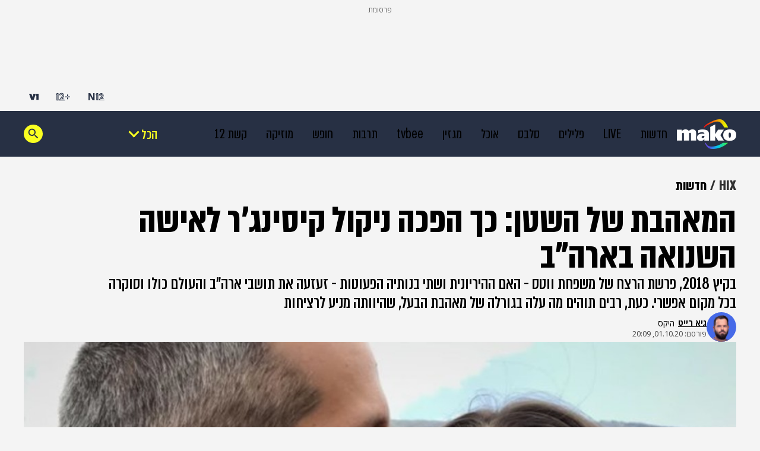

--- FILE ---
content_type: text/html;charset=utf-8
request_url: https://www.mako.co.il/hix-special/Article-23eb3caf6c5e471027.htm?Partner=interlink
body_size: 41883
content:
<!DOCTYPE html><html lang="he" dir="rtl"><head><meta charSet="utf-8"/><meta name="viewport" content="width=device-width"/><script id="global-vars">var vcmidOfContent="23eb3caf6c5e4710VgnVCM100000700a10acRCRD";  var MAKOPAGE="23eb3caf6c5e4710VgnVCM100000700a10acRCRD";var currentChannelId="6a997e5cc2b90410VgnVCM2000002a0c10acRCRD";var mainChannelId="ac76916206b54310VgnVCM2000002a0c10acRCRD";var secondaryChannelId="6a997e5cc2b90410VgnVCM2000002a0c10acRCRD";</script><script>var makoCatDFP = {"iu":"/242748299/mako/hix/hix_special","preload":true,"cust_params":{"osVersion":"%OS_VERSION%","language":"%LANGUAGE%","locale":"%LOCALE%","version":"%VERSION%","deviceid":"%DEVICE_ID%","appid":"%APP_ID%","devicetype":"%DEVICE_TYPE%","advertiserId":"%ADVERTISER_ID%","bundleId":"%PRODUCT_BUNDLE_ID%","payinguser":"%IS_PAYING_USER%","paidContent":"%IS_PAID_CONTENT%","makoHN":"%HOUSE_NUMBERS%","carrier":"%CARRIER%","pushTrigger":"%PUSH_TRIGGER%","deviceModel":"%DEVICE_MODEL%","pushTags":"%PUSH_TAGS%","osType":"%OS_TYPE%","contentType":"articleins","FORMAT":"%FORMAT%","MAKOPAGE":"%GUID%","location_sub_campaign":"%LOCATION_SUB_CAMPAIGN%","video_from_time":"%VIDEO_FROM_TIME%","random_number":"%RANDOM_NUMBER%","user_id":"%USER_ID%"}}</script><meta name="robots" content="index, follow, max-image-preview:large"/><link rel="canonical" href="https://www.mako.co.il/hix-special/Article-23eb3caf6c5e471027.htm"/><title>כך הפכה ניקול קיסינג&#x27;ר לאישה השנואה ביותר בכל ארה&quot;ב</title><meta name="description" content="בקיץ 2018, פרשת הרצח של משפחת ווטס - האם ההיריונית ושתי בנותיה הפעוטות - זעזעה את כלי התקשורת ברחבי ארה&quot;ב והעולם כולו. כעת, רבים תוהים מה עלה בגורלה של מאהבת הבעל, שהיוותה מניע לרציחות"/><meta property="og:title" content="כך הפכה ניקול קיסינג&#x27;ר לאישה השנואה ביותר בכל ארה&quot;ב"/><meta property="og:description" content="בקיץ 2018, פרשת הרצח של משפחת ווטס - האם ההיריונית ושתי בנותיה הפעוטות - זעזעה את כלי התקשורת ברחבי ארה&quot;ב והעולם כולו. כעת, רבים תוהים מה עלה בגורלה של מאהבת הבעל, שהיוותה מניע לרציחות"/><meta property="og:type" content="article"/><meta property="og:image" content="https://img.mako.co.il/2020/10/01/EjL6ezHXsAApSMq_w.jpg"/><meta property="og:site_name" content="mako"/><meta property="og:locale" content="he_IL"/><meta property="og:url" content="https://www.mako.co.il/hix-special/Article-23eb3caf6c5e471027.htm"/><link rel="icon" href="https://rcs.mako.co.il/images/mako-favicon.ico" type="image/x-icon"/><link rel="icon" href="https://rcs.mako.co.il/images/mako_icon.png" type="image/png"/><link rel="apple-touch-icon" href="https://rcs.mako.co.il/images/mako_apple_touch.png"/><link rel="icon" sizes="16x16" href="https://rcs.mako.co.il/images/mako_16px.png"/><link rel="icon" sizes="32x32" href="https://rcs.mako.co.il/images/mako_32px.png"/><link rel="icon" sizes="96x96" href="https://rcs.mako.co.il/images/mako_96px.png"/><link rel="icon" sizes="192x192" href="https://rcs.mako.co.il/images/mako_192px.png"/><meta name="twitter:card" content="summary_large_image"/><meta name="twitter:title" content="כך הפכה ניקול קיסינג&#x27;ר לאישה השנואה ביותר בכל ארה&quot;ב"/><meta name="twitter:description" content="בקיץ 2018, פרשת הרצח של משפחת ווטס - האם ההיריונית ושתי בנותיה הפעוטות - זעזעה את כלי התקשורת ברחבי ארה&quot;ב והעולם כולו. כעת, רבים תוהים מה עלה בגורלה של מאהבת הבעל, שהיוותה מניע לרציחות"/><meta name="twitter:image" content="https://img.mako.co.il/2020/10/01/EjL6ezHXsAApSMq_w.jpg"/><meta name="twitter:site" content="@mako_feed"/><meta name="author" content="גיא רייט"/><meta property="article:published_time" content="2020-10-01T23:09:00+0300"/><link rel="alternate" type="application/rss+xml" href="https://rcs.mako.co.il/rss/ac76916206b54310VgnVCM2000002a0c10acRCRD.xml"/><link rel="alternate" href="android-app://com.goldtouch.mako/mako/openArticle?url=/hix-special/Article-23eb3caf6c5e471027.htm?utm_source=Google&amp;utm_medium=OrganicSearchResults&amp;utm_campaign=AppIndexing"/><link rel="alternate" href="ios-app://340173260/mako/openArticle?url=/hix-special/Article-23eb3caf6c5e471027.htm?utm_source=Google&amp;utm_medium=OrganicSearchResults&amp;utm_campaign=AppIndexing"/><script type="application/ld+json">{
  "@context": "https://schema.org",
  "@type": "BreadcrumbList",
  "itemListElement": [
    {
      "@type": "ListItem",
      "position": 1,
      "name": "HIX",
      "item": "https://www.mako.co.il/hix"
    },
    {
      "@type": "ListItem",
      "position": 2,
      "name": "חדשות",
      "item": "https://www.mako.co.il/hix-special"
    }
  ]
}</script><script type="application/ld+json">{
  "@context": "https://schema.org",
  "@type": "NewsArticle",
  "description": "בקיץ 2018, פרשת הרצח של משפחת ווטס - האם ההיריונית ושתי בנותיה הפעוטות - זעזעה את תושבי ארה\"ב והעולם כולו וסוקרה בכל מקום אפשרי. כעת, רבים תוהים מה עלה בגורלה של מאהבת הבעל, שהיוותה מניע לרציחות",
  "image": {
    "width": 1044,
    "height": 587,
    "url": "https://img.mako.co.il/2020/10/01/EjL6ezHXsAApSMq_w.jpg"
  },
  "url": "https://www.mako.co.il/hix-special/Article-23eb3caf6c5e471027.htm",
  "author": [
    {
      "@type": "Person",
      "name": "גיא רייט",
      "url": "https://www.mako.co.il/4fb2cc2308a9c110/Editor-05bfb5f55aad951006.htm"
    }
  ],
  "publisher": {
    "name": "mako",
    "logo": {
      "width": 400,
      "height": 200,
      "url": "https://img.mako.co.il/2025/05/02/neewlogo.png"
    },
    "@type": "NewsMediaOrganization"
  },
  "inLanguage": "he",
  "articleSection": "HIX",
  "articleBody": "כשניקול קיסינג'ר וכריס ווטס החלו לצאת ביוני 2018, הניצוצות עפו מיד. ווטס טען כי המאהבת הצעירה השאירה אותו מהופנט לחלוטין והראתה לו כבוד אפילו יותר מבני משפחתו. חודשיים מאוחר יותר, הוא החליט שהוא רוצה להישאר עם המאהבת שלו לנצח – והוא עשה מעשה שהחריד מדינה שלמה.נטפליקס פרסמה בימים האחרונים את הסרט רצח אמריקאי: המשפחה מהבית הסמוך, שסוקר את הפרשה המזוויעה. כפי שמתואר ביצירה הדוקומנטרית, קיסינג'ר שיתפה פעולה עם המשטרה ורשויות האכיפה ואף סייעה להכניס את ווטס לכלא לכל החיים.עם זאת, מאז התפוצצות הפרשה האיומה ופרסום מעורבותה של קיסינג'ר, נרשמו מחלוקות רבות בקרב הציבור האמריקאי בנוגע למעורבותה. מצד אחד, היו אלו ששיבחו אותה על שיתוף הפעולה עם החוקרים וקבעו כי אילולא פנתה למשטרה, ייתכן שווטס היה מצליח לחמוק מעונש. מצד שני, ישנם אלו שגורסים שהיא התאהבה ברוצח אכזרי – ואולי אפילו ידעה על כוונותיו הזדוניות עוד לפני המעשה.אהבת מוותניקול קיסינג'ר נולדה בקולורדו בשנת 1988 ומהר מאוד התבססה בתור המדענית הקטנה של משפחתה. היא גילתה עניין רב בגאולוגיה כבר בצעירותה וכשסיימה את התיכון, נרשמה ללימודי תואר ראשון במדעים באוניברסיטת קולורדו סטייט. מאוחר יותר, היא הרחיבה את לימודיה במכללה הקהילתית של אורורה, שם למדה גאולוגיה ומדעי כדור הארץ.קיסינג'ר בילתה את רוב חייה בקולורדו, שם היא התגוררה במגוון ערים – כולל דנבר, פורט קולינס וליטלטאון. בתחילת 2018, היא מצאה את העבודה הראשונה שלה בתחום המדעים כשהתקבלה לחברת הנפט אנדרקו פטרוליום, שם היא הכירה את האיש ששינה את חייה לעד.הכימיה בינה ובין ווטס הייתה בלתי ניתנת להכחשה ועד מהרה, השניים הפכו מקולגות לחברים – ומחברים למאהבים. התחלנו לבלות לעתים קרובות בשבוע האחרון של יוני, סיפרה קיסינג'ר לחוקרי המשטרה לאחר התפוצצות הפרשה. הוא סיפר לי שיש לו אישה ושתי בנות, אבל אמר שהוא נמצא בתהליך של פרידה מאשתו. עד כמה שידוע לי, התהליך היה קרוב מאוד להסתיים.אין ראיות מוצקות שמצביעות על כך שהמאהבת של כריס ווטס ידעה מה הוא עומד לעשות, אך השניים דיברו קרוב לשעתיים בלילה של ה-12 באוגוסט, 2018 –אותו לילה בו כריס רצח את אשתו ההריונית ושתי בנותיו הקטנות.על פי ממצאי חקירת המשטרה, ווטס רצח את אשתו ההריונית, שאנאן, ושתי בנותיו, בלה (4) וסלסט (3), בשעות הבוקר המוקדמות של ה-13 באוגוסט. האב אז טען בכלי התקשורת שאשתו נעלמה יחד עם בנותיהם ואין לו שמץ של מושג מה עלה בגורלן. בשלב מסוים, הוא אפילו פנה לכל מי שיודע דבר על מקום הימצאן וביקש מהם שלא להסס לדווח לרשויות. מאוחר יותר, הייתה זו קיסינג'ר שפנתה למשטרה וחשפה את הרומן הסודי שלהם. לטענתה, ההחלטה לדבר עם החוקרים נפלה אחרי שגילתה לראשונה על ההיריון של שאנאן לאחר היעלמותה. הגאולוגית הצעירה, לטענתה, הייתה מאוהבת בווטס מכף רגל ועד ראש, אבל ההיעדרות המסתורית של אשתו, יחד עם ההיעלמות של בנותיה, היו יותר מדי בשבילה.View this post on Instagram A post shared by Daisy (@true_crime_salad_podcast) on May 23, 2019 at 2:45am PDTאני תוהה אם הסיפור הזה מורכב יותר ממה שנדמה לי, נשמעה אומרת בחקירה של המשטרה. כלומר, אני חושבת שהוא בחור ממש טוב, אבל מצד שני אני דואגת לאשתו ולילדות. זה מוציא אותי מדעתי. הן פשוט כל כך קטנות, והיא בהריון. זמן קצר לאחר מכן, התברר לה ששלושת הנעדרות נרצחו על ידי ווטס וגופותיהן הוחבאו בשטחי אנדרקו פטרוליום.בעקבות הפנייה של קיסינג'ר למשטרה, ווטס שינה מהר מאוד את גרסתו המקורית. תחילה, הוא התוודה שחנק את שאנאן למוות לאחר שתפס אותה הורגת את שתי בנותיהן. חודשים אחר כך, הוא הודה כי רצח את כל משפחתו אחרי שאמר לאשתו שהוא עוזב אותה. מה שנחשף בעקבות ההודאה התברר להיות אחד הפשעים המטרידים ביותר בקולורדו של העשורים האחרונים.לאחר שחנק את אשתו למוות, ווטס העמיס את גופתה של שאנאן למכוניתם ונסע יחד עם בנותיו לאחד משדות הנפט המרוחקים של אנדרקו פטרוליום. שם, הוא טמן את גופתה של אשתו בקבר רדוד, ואז חנק את בתו הקטנה למוות. הוא זרק אז את גופתה של בתו לאחד ממיכלי הנפט שהיו במקום. שמעתי את הגופה שלה פוגעת בנפט, סיפר הרוצח בחדר החקירות. לא האמנתי שזה יהיה כל כך פשוט לתת לה ליפול דרך החור וללכת. לאחר מכן, הוא פנה אל בתו בת ה-4.ווטס סיפר בחקירה שבלה הבינה מה הוא עולל לאחותה הקטנה והוא הופתע מאוד מכמה שהיא התנגדה לו. מאוחר יותר, הוא התייחס אל מילותיה האחרונות של בתו ואמר: אני כנראה אשמע את קולה הקטן והרך למשך שארית חיי. היא ידעה מה אני עושה לה. היא אולי לא הבינה את המשמעות של מוות, אבל ידעה שאני מתכוון להרוג אותה.למרות הצעקות וההתנגדות, ווטס חנק את בלה למוות והחביא גם את גופתה בשדות הנפט של מקום עבודתו. כשנשאל מה עבר במוחו באותו זמן, ענה לחוקרים: כל מה שהרגשתי היה שעכשיו אני יכול להיות חופשי – שאני יכול להיות עם ניקול. באותם רגעים, אהבתי אותה יותר מתמיד ולא, לא הרגשתי שום חרטה.האישה השנואה ביותר באמריקהווטס נעצר באוגוסט 2018 והואשם ב-5 סעיפים של רצח מדרגה ראשונה. במסגרת עסקת טיעון עם הפרקליטות, הוא הודה במעשיו על מנת לחסוך ממנו גזר דין מוות ונידון ל-5 מאסרי עולם. גורמים המעורים בפרטי הפרשה סיפרו ששיתוף הפעולה של קיסינג'ר והמידע שהיא מסרה לחוקרים היו חיוניים בשביל להרשיע את רוצח המשפחה המתועב.בית המשפט אמנם סגר את התיק המזוויע, אבל לקח לתושבי האזור זמן רב להתאושש מפרשת הרצח הקשה. חודשים ספורים אחרי ההרשעה של ווטס, דווח כי חלק מהבלשים שהיו מעורבים בחקירת התקרית התקשו לחזור לעבודתם – חלקם אף אובחנו עם הפרעת דחק פוסט טראומתית (PTSD). באשר לניקול קיסינג'ר? היא נעלמה מקולורדו בעקבות התפוצצות הפרשה.View this post on Instagram A post shared by The Daily Wicked (@thedailywicked) on Jan 3, 2020 at 9:21pm PSTמקורבים של קיסינג'ר התייחסו להשפעות של פרשת הרצח המשולש על חייה ואמרו שבין לילה, היא הפכה לאחת הנשים השנואות ביותר באמריקה. היא קיבלה איומים על חייה והפכה מטרה לשיימינג בציבור, סיפר מקורב שסרב למסור את שמו. היא לא יכלה להתמודד עם זה יותר והיא הייתה חייבת להתחיל מחדש. כיום, חלק טוענים שהיא נכנסה לתוכנית ממשלתית להגנת עדים, בזמן שאחרים סבורים שהיא שינתה את זהותה ביוזמתה ועברה לגור במקום מרוחק – אולי אפילו עזבה את ארהב.עוד בזמן ששיתפה פעולה עם חוקרי המשטרה, קיסינג'ר נשאלה מה לדעתה היה המניע של ווטס לבצע את המעשה הנורא. על כך היא ענתה: אני לא חושבת שיש הסבר הגיוני למה שהוא עשה. זה מעשה בלתי נתפס. זה מעשה מחריד.",
  "wordCount": 5516,
  "keywords": "ביזאר, נטפליקס, ארה\"ב",
  "headline": "המאהבת של השטן: כך הפכה ניקול קיסינג'ר לאישה השנואה בארה\"ב",
  "datePublished": "2020-10-01T23:09:00+0300",
  "speakable": {
    "xPath": [
      "/html/head/title",
      "/html/head/meta[@name='description']/@content"
    ],
    "@type": "SpeakableSpecification"
  },
  "mainEntityOfPage": {
    "@type": "WebPage",
    "@id": "https://www.mako.co.il/hix-special/Article-23eb3caf6c5e471027.htm"
  },
  "potentialAction": {
    "@type": "ViewAction"
  },
  "isAccessibleForFree": true
}</script><meta name="next-head-count" content="34"/><script src="https://rcs.mako.co.il/js/domo/domo-1.0.0.js" defer=""></script><script src="https://ads.kway.co.il/cdn/scripts/kway-bundle.min.js" defer=""></script><link rel="stylesheet" href="https://rcs.mako.co.il/player-responsive/mako-video-player.css"/><script src="https://rcs.mako.co.il/player-responsive/mako-video-player.js" defer=""></script><script async="" src="https://tags.dxmdp.com/tags/36699dd9-d954-4d40-be6a-4bbfce1f3652/dmp-provider.js"></script><script id="vad-hb-snippet" data-publisher="mako">var _0x2050=['type','head','unshift','document','src','pubads','refresh','//cdn.valuad.cloud/hb/','now','top','random','vad_timestamp','vad-hb-script','push','disableInitialLoad','text/javascript','_vadHb','vad_rollout','appendChild','googletag','cmd','data-publisher','getItem','mako'];(function(_0x2886b3,_0x205089){var _0x484819=function(_0x58ee27){while(--_0x58ee27){_0x2886b3['push'](_0x2886b3['shift']());}};_0x484819(++_0x205089);}(_0x2050,0x10e));var _0x4848=function(_0x2886b3,_0x205089){_0x2886b3=_0x2886b3-0x0;var _0x484819=_0x2050[_0x2886b3];return _0x484819;};(function(){function _0x3568dd(){var _0x30ccc2='mako';window['vadPubId']=_0x30ccc2;var _0x27906d=_0x4848('0x11');var _0x8194e4=_0x4848('0x6');var _0x51c654=Date[_0x4848('0x2')]();var _0x5b82be=window['top'][_0x4848('0x15')]['createElement']('script');_0x5b82be[_0x4848('0x12')]=_0x4848('0x9');_0x5b82be['setAttribute'](_0x4848('0xf'),_0x30ccc2);_0x5b82be['id']=_0x8194e4;_0x5b82be['async']=!![];var _0x3fbf1d=_0x51c654-_0x51c654%(0x15180*0x3e8);var _0x75f0e9=parseInt(localStorage[_0x4848('0x10')](_0x4848('0x5')),0xa)||_0x3fbf1d;_0x5b82be[_0x4848('0x16')]=_0x4848('0x1')+_0x27906d+'-prod.js'+'?timestamp='+(_0x3fbf1d>_0x75f0e9?_0x3fbf1d:_0x75f0e9);window[_0x4848('0x3')]['document'][_0x4848('0x13')][_0x4848('0xc')](_0x5b82be);}function _0x390dd0(){window['googletag']=window[_0x4848('0xd')]||{'cmd':[]};var _0x100c01=window[_0x4848('0xd')];_0x100c01[_0x4848('0xe')]=_0x100c01[_0x4848('0xe')]||[];if(_0x100c01[_0x4848('0xe')]['unshift']){_0x100c01[_0x4848('0xe')][_0x4848('0x14')](function(){_0x100c01['pubads']()[_0x4848('0x8')]();});}else{_0x100c01[_0x4848('0xe')][_0x4848('0x7')](function(){_0x100c01[_0x4848('0x17')]()['disableInitialLoad']();});}}function _0x4c363e(){window[_0x4848('0xd')]=window[_0x4848('0xd')]||{'cmd':[]};var _0x187965=window['googletag'];_0x187965[_0x4848('0xe')][_0x4848('0x7')](function(){if(!window[_0x4848('0xa')]){_0x187965[_0x4848('0x17')]()[_0x4848('0x0')]();}});}var _0x402ccc=parseFloat(localStorage['getItem'](_0x4848('0xb')))||0x1;if(Math[_0x4848('0x4')]()<=_0x402ccc){_0x390dd0();_0x3568dd();setTimeout(function(){_0x4c363e();},0xbb8);}}());</script><link rel="preload" href="/_next/static/media/2a122341996a0dc8-s.p.woff2" as="font" type="font/woff2" crossorigin="anonymous" data-next-font="size-adjust"/><link rel="preload" href="/_next/static/media/4351d5025c9cfaf4-s.p.woff2" as="font" type="font/woff2" crossorigin="anonymous" data-next-font="size-adjust"/><link rel="preload" href="/_next/static/media/a2867e4a92b41612-s.p.woff2" as="font" type="font/woff2" crossorigin="anonymous" data-next-font="size-adjust"/><link rel="preload" href="/_next/static/media/9d5c39a2f679db17-s.p.woff2" as="font" type="font/woff2" crossorigin="anonymous" data-next-font="size-adjust"/><link rel="preload" href="/_next/static/media/c1a1fe1e2bf9b2ee.p.woff2" as="font" type="font/woff2" crossorigin="anonymous" data-next-font=""/><link rel="preload" href="/_next/static/media/94414a4b941d1359-s.p.woff2" as="font" type="font/woff2" crossorigin="anonymous" data-next-font="size-adjust"/><link rel="preload" href="/_next/static/media/ff720424218d9ad3-s.p.woff2" as="font" type="font/woff2" crossorigin="anonymous" data-next-font="size-adjust"/><link rel="preload" href="/_next/static/media/742c5bb8d7839ad2-s.p.woff2" as="font" type="font/woff2" crossorigin="anonymous" data-next-font="size-adjust"/><link rel="preload" href="/_next/static/media/adea7bc39673359f-s.p.woff2" as="font" type="font/woff2" crossorigin="anonymous" data-next-font="size-adjust"/><link rel="preload" href="/_next/static/css/edc55154903e3f35.css" as="style"/><link rel="stylesheet" href="/_next/static/css/edc55154903e3f35.css" data-n-g=""/><link rel="preload" href="/_next/static/css/5cc815d7208ce7be.css" as="style"/><link rel="stylesheet" href="/_next/static/css/5cc815d7208ce7be.css" data-n-p=""/><link rel="preload" href="/_next/static/css/517fe888406fa993.css" as="style"/><link rel="stylesheet" href="/_next/static/css/517fe888406fa993.css" data-n-p=""/><link rel="preload" href="/_next/static/css/8173d49f345d0f91.css" as="style"/><link rel="stylesheet" href="/_next/static/css/8173d49f345d0f91.css" data-n-p=""/><noscript data-n-css=""></noscript><script defer="" nomodule="" src="/_next/static/chunks/polyfills-78c92fac7aa8fdd8.js"></script><script src="/_next/static/chunks/webpack-1e9d3f973bd7f51f.js" defer=""></script><script src="/_next/static/chunks/framework-18c7e6fcf99e5daa.js" defer=""></script><script src="/_next/static/chunks/main-520399ed38274a1f.js" defer=""></script><script src="/_next/static/chunks/pages/_app-3c5d0b87d8def1e1.js" defer=""></script><script src="/_next/static/chunks/d6e1aeb5-78907f0eb308e259.js" defer=""></script><script src="/_next/static/chunks/ea88be26-69bddfd1f8dfa2c9.js" defer=""></script><script src="/_next/static/chunks/505-7d00fbd7baf8c39e.js" defer=""></script><script src="/_next/static/chunks/174-074a2b32b2685f15.js" defer=""></script><script src="/_next/static/chunks/281-28056f3e9dfdd7a0.js" defer=""></script><script src="/_next/static/chunks/524-ae83c034aad804ed.js" defer=""></script><script src="/_next/static/chunks/pages/%5B...catchAllRoutes%5D-7f237fedbbb90fc3.js" defer=""></script><script src="/_next/static/3.3.0/_buildManifest.js" defer=""></script><script src="/_next/static/3.3.0/_ssgManifest.js" defer=""></script><script>var __uzdbm_1 = "c7251d04-56b1-46ce-bda4-62e49ce61b09";var __uzdbm_2 = "MTY3YWJlOWItY2oyai00NGMyLWE4ZTMtMDgzYjIzZGMxMTg0JDE4LjE5MS4yMzguNzc=";var __uzdbm_3 = "7f9000c7251d04-56b1-46ce-bda4-62e49ce61b091-17691008741660-002deae53d205bd699a10";var __uzdbm_4 = "false";var __uzdbm_5 = "uzmx";var __uzdbm_6 = "7f9000b51d7633-8817-42f4-b818-9b668f6b4fa01-17691008741660-ca17fb26a7f7282410";var __uzdbm_7 = "mako.co.il";</script> <script>   (function (w, d, e, u, c, g, a, b) {     w["SSJSConnectorObj"] = w["SSJSConnectorObj"] || {       ss_cid: c,       domain_info: "auto",     };     w[g] = function (i, j) {       w["SSJSConnectorObj"][i] = j;     };     a = d.createElement(e);     a.async = true;     if (       navigator.userAgent.indexOf('MSIE') !== -1 ||       navigator.appVersion.indexOf('Trident/') > -1     ) {       u = u.replace("/advanced/", "/advanced/ie/");     }     a.src = u;     b = d.getElementsByTagName(e)[0];     b.parentNode.insertBefore(a, b);   })(     window, document, "script", "https://www.mako.co.il/18f5227b-e27b-445a-a53f-f845fbe69b40/stormcaster.js", "cj2l", "ssConf"   );   ssConf("c1", "https://www.mako.co.il");   ssConf("c3", "c99a4269-161c-4242-a3f0-28d44fa6ce24");   ssConf("au", "mako.co.il");   ssConf("cu", "validate.perfdrive.com, ssc"); </script></head><body><div id="__next"><div class="Premium_root__5vx8O"></div><div id="mako-layout-id" class="__className_a2cb06 ArticleLayout_root__HLgzv"><div class="HeaderMobile_placeholder__tnPG_"><div class="HeaderMobile_global__ksEbw"></div><div class="HeaderMobile_main__T_dq3"></div></div><header id="mobile-page-header" class="HeaderMobile_root__7B7ua HeaderMobile_mako__PtCBD" style="--header-background:#273044"><a target="_self" class="SiteLogo_root__XGaS2" href="https://www.mako.co.il"><img alt="mako" title="mako" src="https://img.mako.co.il/2025/06/29/neewlogo.png" width="64" height="32"/></a><div class="Hamburger_root__g2xj7"><button><svg width="24" height="24" fill="none" xmlns="http://www.w3.org/2000/svg"><g fill="#fff"><rect x="3" y="18" width="18" height="3" rx="1.5"></rect><rect x="3" y="11" width="18" height="3" rx="1.5"></rect><rect x="3" y="4" width="18" height="3" rx="1.5"></rect></g></svg></button></div><nav class="Hamburger_sideMenu__bDy4P"><div class="HeaderMobile_sideMenuLogo__XXpgo"><a target="_self" class="SiteLogo_root__XGaS2" href="https://www.mako.co.il"><img alt="mako" title="mako" src="https://img.mako.co.il/2025/06/29/neewlogo.png" width="64" height="32"/></a></div><div class="HeaderMobile_sideMenuContent__eb_WP"><div class="Search_mobile__uUmYp"><div class="Search_searchInputWrapper__NGhFR"><input class="__className_367ac3" placeholder="חפש במאקו"/><button class="Search_searchIcon__xrwYZ Search_searchIconInsideMobile__QDW9M"><svg width="24" height="24" fill="none" xmlns="http://www.w3.org/2000/svg"><path d="m15.858 15.448-1.303-.195v-.364a6.158 6.158 0 0 0 1.494-4.025 6.186 6.186 0 1 0-6.185 6.185c1.532 0 2.94-.561 4.025-1.494h.307l.116 1.361 4.592 4.406 1.418-1.418-4.463-4.456Zm-5.994-.302a4.277 4.277 0 0 1-4.283-4.283 4.277 4.277 0 0 1 4.283-4.282 4.277 4.277 0 0 1 4.282 4.282 4.277 4.277 0 0 1-4.282 4.283Z" fill="#273044"></path></svg></button></div></div><div class="Accordion_root__F44QY"><div class="Accordion_accordionBase__ivr_Q"><span class="Accordion_itemTitle__DaMQB">מדורים</span><button class="Accordion_plusToggle__2tiXq"><svg width="24" height="24" fill="none" xmlns="http://www.w3.org/2000/svg"><g fill="#fff"><path d="M11 5h2v14h-2z"></path><path d="M19 11v2H5v-2z"></path></g></svg></button></div><ul style="display:none" class="Accordion_dropDown__u8Sbi Accordion_mako__BJfIU __variable_367ac3"><li><a target="_blank" href="https://www.n12.co.il/">חדשות</a></li><li><a target="_self" href="https://www.mako.co.il/culture-tv/articles/Article-c75a4149b6ef091027.htm">LIVE</a></li><li><a target="_blank" href="https://www.mako.co.il/men">פלילים</a></li><li><a target="_self" href="https://www.mako.co.il/entertainment">סלבס</a></li><li><a target="_self" href="https://www.mako.co.il/food">אוכל</a></li><li><a target="_self" href="https://www.mako.co.il/weekend">מגזין</a></li><li><a target="_blank" href="https://www.mako.co.il/tvbee">tvbee</a></li><li><a target="_self" href="https://www.mako.co.il/culture">תרבות</a></li><li><a target="_self" href="https://www.mako.co.il/travel">חופש</a></li><li><a target="_self" href="https://www.mako.co.il/music">מוזיקה</a></li><li><a target="_self" href="https://www.mako.co.il/tv">קשת 12</a></li><li><a target="_self" href="https://www.mako.co.il/pzm">צבא וביטחון</a></li><li><a target="_self" href="https://www.mako.co.il/makoz">makoZ</a></li><li><a target="_self" href="https://www.mako.co.il/health">בריאות</a></li><li><a target="_self" href="https://www.tvbee.co.il/">טלוויזיה</a></li><li><a target="_self" href="https://www.mako.co.il/hix">HIX</a></li><li><a target="_self" href="https://www.mako.co.il/Sports">ספורט</a></li><li><a target="_self" href="https://www.mako.co.il/finances">כסף</a></li><li><a target="_self" href="https://www.mako.co.il/home-family">הורים</a></li><li><a target="_self" href="https://www.mako.co.il/living">עיצוב הבית</a></li><li><a target="_blank" href="https://fashionforward.mako.co.il">אופנה</a></li><li><a target="_blank" href="https://www.mako.co.il/nexter">דיגיטל</a></li><li><a target="_self" href="https://viva.mako.co.il/">ויוה</a></li><li><a target="_self" href="https://www.mako.co.il/finances-law">משפט</a></li><li><a target="_blank" href="https://www.mako.co.il/ninemonth">תשעה חודשים</a></li><li><a target="_self" href="https://www.mako.co.il/pride">גאווה</a></li><li><a target="_self" href="https://www.mako.co.il/food-recipes">מתכונים</a></li><li><a target="_self" href="https://www.mako.co.il/special-projects">פרויקטים מיוחדים</a></li></ul><div class="Accordion_accordionBase__ivr_Q"><span class="Accordion_itemTitle__DaMQB">חשוב לדעת</span><button class="Accordion_plusToggle__2tiXq"><svg width="24" height="24" fill="none" xmlns="http://www.w3.org/2000/svg"><g fill="#fff"><path d="M11 5h2v14h-2z"></path><path d="M19 11v2H5v-2z"></path></g></svg></button></div><ul style="display:none" class="Accordion_dropDown__u8Sbi Accordion_mako__BJfIU __variable_367ac3"><li><a target="_self" href="https://www.mako.co.il/spirituality-popular_culture/Article-494842ff06e9431006.htm">זמני כניסת שבת</a></li><li><a target="_self" href="https://www.mako.co.il/home-family-kids/Article-df5ebe37893f281026.htm">לוח חופשות שנתי</a></li><li><a target="_self" href="https://www.mako.co.il/travel-israel/magazine/Article-8cfb2c8898caf71027.htm">מד עומס בנתב&quot;ג</a></li><li><a target="_self" href="https://www.mako.co.il/spirituality-newage/horoscope">הורוסקופ</a></li><li><a target="_blank" href="https://hitlist.mako.co.il/">המצעד של ישראל</a></li><li><a target="_self" href="https://www.mako.co.il/tv-tv-schedule">לוח שידורי קשת 12</a></li><li><a target="_self" href="https://jobs.keshet-mediagroup.com/">בואו לעבוד איתנו</a></li><li><a target="_self" href="https://www.mako.co.il/news-news-flash">מבזקים</a></li><li><a target="_self" href="https://www.mako.co.il/24tv">ערוץ 24</a></li><li><a target="_self" href="https://www.mako.co.il/help-sitemap/Article-cd09064c4d2b591027.htm">מפת האתר</a></li></ul><div class="Accordion_accordionBase__ivr_Q"><span class="Accordion_itemTitle__DaMQB">שיתופי פעולה</span><button class="Accordion_plusToggle__2tiXq"><svg width="24" height="24" fill="none" xmlns="http://www.w3.org/2000/svg"><g fill="#fff"><path d="M11 5h2v14h-2z"></path><path d="M19 11v2H5v-2z"></path></g></svg></button></div><ul style="display:none" class="Accordion_dropDown__u8Sbi Accordion_mako__BJfIU __variable_367ac3"><li><a target="_self" href="https://www.mako.co.il/study-career-open-days">בדרך לתואר</a></li><li><a target="_self" href="https://www.mako.co.il/study-career-career/drushim">דרושים IL</a></li><li><a target="_self" href="https://www.mako.co.il/special-leket">דרך הלקט</a></li><li><a target="_blank" href="https://story.mako.co.il/next_star_elite">הביצוע של העונה</a></li><li><a target="_blank" href="https://story.mako.co.il/maccabi_survey">מדד הבריאות 2025</a></li><li><a target="_self" href="https://www.mako.co.il/special-easy_miluim">מצדיעים למילואים</a></li><li><a target="_self" href="https://www.mako.co.il/special-real_estate_media">נדל&quot;ן מדיה</a></li><li><a target="_self" href="https://www.mako.co.il/health-special/metastatic_breast_cancer">סרטן שד גרורתי</a></li><li><a target="_self" href="https://www.mako.co.il/health-magazine/healthy_beautiful_skin">עור בריא עור יפה</a></li><li><a target="_self" href="https://www.mako.co.il/special-cow_free">CowFree</a></li><li><a target="_blank" href="https://www.mako.co.il/news-med12">MED12</a></li><li><a target="_self" href="https://www.mako.co.il/finances-special/medio_nadlan">MEDIO נדל&#x27;&#x27;ן</a></li><li><a target="_self" href="https://www.mako.co.il/special-senses">SENSES</a></li><li><a target="_self" href="https://www.mako.co.il/special">רוצים לזכות בפרס?</a></li></ul><div class="Accordion_accordionBase__ivr_Q"><span class="Accordion_itemTitle__DaMQB">אתרים מבית קשת דיגיטל</span><button class="Accordion_plusToggle__2tiXq"><svg width="24" height="24" fill="none" xmlns="http://www.w3.org/2000/svg"><g fill="#fff"><path d="M11 5h2v14h-2z"></path><path d="M19 11v2H5v-2z"></path></g></svg></button></div><ul style="display:none" class="Accordion_dropDown__u8Sbi Accordion_mako__BJfIU __variable_367ac3"><li><a target="_blank" href="https://www.n12.co.il/">N12</a></li><li><a target="_blank" href="https://www.mako.co.il/mako-vod">+12</a></li><li><a target="_blank" href="https://www.v-1.co.il/">V1</a></li><li><a target="_blank" href="https://shironet.mako.co.il/?partner=NavBar">שירונט</a></li><li><a target="_blank" href="https://easy.co.il/">easy</a></li><li><a target="_blank" href="https://www.auto.co.il/">אוטו</a></li><li><a target="_blank" href="https://www.holidayfinder.co.il/">Holiday Finder</a></li><li><a target="_self" href="https://www.mako.co.il/special-roim_rachok_keshet">רואים רחוק</a></li></ul></div><ul class="AboutUs_root__mw1QB __className_367ac3 AboutUs_mako__sSSqH"><li><a target="_blank" href="https://www.mako.co.il/help/Article-9446174b77b2a31006.htm">צרו קשר</a></li><li><a target="_blank" href="https://www.mako-publishers.com/">פרסמו אצלנו</a></li><li><a target="_blank" href="https://jobs.keshet-mediagroup.com/jobs">בואו לעבוד איתנו</a></li><li><a target="_blank" href="https://www.mako.co.il/help-5bb6bf4ccf39c110/Article-b7ff18a9de86471026.htm">הסדרי נגישות</a></li><li><a target="_self" href="https://www.mako.co.il/help-terms-of-use/Article-d37908dd1674c11006.htm">תנאי השימוש</a></li><li><a target="_self" href="https://www.mako.co.il/help-terms-of-use/Article-d37908dd1674c11006.htm">מדיניות הפרטיות</a></li><li><a target="_self" href="https://www.mako.co.il/help/Article-3e034e17c9b1f41006.htm">פרסום ממומן באתר</a></li><li><a target="_self" href="https://www.mako.co.il/help-about-mako/Article-28495356d882c11004.htm">אודות מאקו</a></li></ul><div class="SocialMenu_divider__KaGaB SocialMenu_mako__5rovC"></div><ul class="SocialMenu_root__C8GTl SocialMenu_mako__5rovC SocialMenu_mobile__aBStf __className_367ac3"><span class="__className_367ac3">עקבו אחרינו:</span><li><a target="_blank" href="mailto:info@mako.co.il"><img src="https://img.mako.co.il/2024/06/20/socialButton-Mail-black.svg" alt="מייל" title="מייל" loading="lazy" width="24" height="24"/></a></li><li><a target="_blank" href="https://www.tiktok.com/@mako.israel"><img src="https://img.mako.co.il/2024/06/20/socialButton-66Tiktok-white.svg" alt="טיקטוק" title="טיקטוק" loading="lazy" width="24" height="24"/></a></li><li><a target="_blank" href="https://www.instagram.com/mako.il/"><img src="https://img.mako.co.il/2024/06/20/socialButton-8Insta-white.svg" alt="אינסטגרם" title="אינסטגרם" loading="lazy" width="24" height="24"/></a></li><li><a target="_blank" href="https://www.facebook.com/keshet.mako/"><img src="https://img.mako.co.il/2024/06/20/socialButton-7facebook-white.svg" alt="פייסבוק" title="פייסבוק" loading="lazy" width="24" height="24"/></a></li><li><a target="_blank" href="https://x.com/mako_feed"><img src="https://img.mako.co.il/2024/06/20/socialButton-1X-White.svg" alt="X" title="X" loading="lazy" width="24" height="24"/></a></li></ul><div class="SocialMenu_divider__KaGaB SocialMenu_mako__5rovC"></div><div class="Partners_root__SiLlD __className_367ac3 Partners_mako__qCByz"><small>© כל הזכויות שמורות</small><small>שותפים</small><ul><li><a target="_blank" href="https://eshkolot.co.il/"><img alt="אשכולות" title="אשכולות" src="https://img.mako.co.il/2024/07/01/eshkolot_partners.png" loading="lazy" width="68" height="23"/></a></li><li><a target="_blank" href="https://acum.org.il/"><span>אקו&quot;ם</span></a></li></ul></div></div></nav><div class="ProgressBar_root__KMy_M ProgressBar_mako__xKM5h"><div class="ProgressBar_progress__KrP6n" style="width:0%"></div></div></header><div class="MaavaronPlaceholder_root__ghTyz" id="maavaronPlaceholder"><span class="__className_367ac3 MaavaronPlaceholder_maavaronPlaceholderText__8J38x">פרסומת</span><div class="MaavaronPlaceholder_maavaronPlaceholderContent__M5_Y3"></div></div><main class="Body_root__YSl6z"><div class="__variable_6a56bc __variable_4cfc39 __variable_723efa __variable_c4b8ba __variable_367ac3 __variable_a2cb06"><div id="page-content" class="GenericPageContent_root__ddFPW" style="--article-main-color:#466AE8;--article-main-background:#FAFF21"><div class="GenericPageContent_section__MDVIG GenericPageContent_middleSizeSection__ifnah"><div class="Breadcrumbs_root__LVL6b Breadcrumbs_mako__2Koek" id="breadcrumbs"><a target="_self" class="Breadcrumbs_breadcrumbItem__Np_K3 " href="https://www.mako.co.il/hix"><span class="Breadcrumbs_breadcrumbItemText__uJYAK __className_a2cb06">HIX</span></a><a target="_self" class="Breadcrumbs_breadcrumbItem__Np_K3 " href="https://www.mako.co.il/hix-special"><span class="Breadcrumbs_breadcrumbItemText__uJYAK __className_a2cb06">חדשות</span></a></div><article><hgroup class="GenericPageContent_hgroup__89o5c"><h1 class="ArticleTitle_root__JFW6x ArticleTitle_mako__z4kZW  ">המאהבת של השטן: כך הפכה ניקול קיסינג&#x27;ר לאישה השנואה בארה&quot;ב</h1><p class="ArticleSubtitle_root__mD7cl ArticleSubtitle_mako__pibde">בקיץ 2018, פרשת הרצח של משפחת ווטס - האם ההיריונית ושתי בנותיה הפעוטות - זעזעה את תושבי ארה&quot;ב והעולם כולו וסוקרה בכל מקום אפשרי. כעת, רבים תוהים מה עלה בגורלה של מאהבת הבעל, שהיוותה מניע לרציחות</p></hgroup><div class="GenericPageContent_creditsSection__na36J"><div class="ArticleCredits_root__segpu"><div class="Avatar_root__nIm31"><figure style="z-index:0"><img src="https://img.mako.co.il/2024/07/26/Mako3.0_Reporter_GuyWright.png" class="Avatar_avatar___pEOB Avatar_mako__kU__X" style="--avatar-bg:#466AE8" width="50" height="50" alt="גיא רייט" title="גיא רייט" loading="lazy"/></figure></div><div class="ArticleCredits_wrapper___1rpL"><div class="AuthorSourceAndSponsor_root__s4_BG"><div class="AuthorSourceAndSponsor_nameWrapper__h2AOD"><a target="_self" href="https://www.mako.co.il/4fb2cc2308a9c110/Editor-05bfb5f55aad951006.htm"><span itemProp="name" content="גיא רייט" class="AuthorSourceAndSponsor_name__miAMq AuthorSourceAndSponsor_mako__9_CYn AuthorSourceAndSponsor_clickableName__FzHnf ">גיא רייט</span></a></div><a class="AuthorSourceAndSponsor_source__mgYBi AuthorSourceAndSponsor_mako__9_CYn  AuthorSourceAndSponsor_clickableSource__x7qDf AuthorSourceAndSponsor_bullet__g_1a4" href="https://www.mako.co.il/hix" target="_blank">היקס</a></div><div class="DisplayDate_root__fCZrP DisplayDate_mako__MVBBj"><span>פורסם: </span><time dateTime="2020-10-01T23:09">01.10.20, 23:09</time></div></div></div></div><figure itemscope="" itemType="https://schema.org/ImageObject" class="ArticleImage_root__7IVZw ArticleImage_mako__N7wyt ArticleImage_openingImage__WpX9F innerArticleImage"><div class="ArticleImage_imageWrapper__N4bkG" style="max-width:1200px;max-height:675px"><picture><source media="(min-width: 821px)" srcSet="https://img.mako.co.il/2020/10/01/EjL6ezHXsAApSMq_w.jpg"/><img itemProp="contentUrl" src="https://img.mako.co.il/2020/10/01/EjL6ezHXsAApSMq_w.jpg" alt="ניקול קיסינג&#x27;ר" title="ניקול קיסינג&#x27;ר" class="fullWidthItem" width="1200" height="675" style="max-width:1200px;max-height:675px"/></picture><meta itemProp="width" content="1200"/><meta itemProp="height" content="675"/></div><figcaption itemProp="creditText" class="ArticleImage_caption__m9I8M __className_367ac3" style="max-width:1200px"><span class="ArticleImage_bold__d8bTw">ניקול קיסינג&#x27;ר</span><span class="ArticleImage_bold__d8bTw"> | </span><span>צילום: decider, twitter</span></figcaption></figure><div class="GenericPageContent_content__7JlXL"><div class="GenericPageContent_column__2IGNk GenericPageContent_rightColumn__oeDkI"><div class="EngagementContainer_root__g_OTQ EngagementContainer_mako__e9QJ1"><div class="EngagementContainer_commentsEyesContainer__CV_be"></div><div class="EngagementContainer_shareButtonsContainer__2NYQd"><div class="EngagementContainer_shareButtons__HmV2U"><div class="ShareButtonsInRow_root__DJGNI"><a class="ShareLink_root__Il5Gb" target="_blank" rel="noreferrer"><svg width="21" height="22" fill="none" xmlns="http://www.w3.org/2000/svg"><path fill-rule="evenodd" clip-rule="evenodd" d="M10.5.027C4.701.027 0 4.728 0 10.527c0 5.8 4.701 10.5 10.5 10.5s10.5-4.7 10.5-10.5c0-5.799-4.701-10.5-10.5-10.5Zm5.202 5.445h-1.799l-2.964 3.387-2.561-3.387H4.667l4.432 5.798-4.203 4.804h1.802l3.242-3.706 2.837 3.706h3.619l-4.624-6.111 3.93-4.491Zm-1.435 9.527h-.996L6.764 6.49h1.07L14.268 15Z" fill="#273044"></path></svg></a><a class="ShareLink_root__Il5Gb" target="_blank" rel="noreferrer"><svg width="23" height="23" fill="none" xmlns="http://www.w3.org/2000/svg"><path fill-rule="evenodd" clip-rule="evenodd" d="m1.033 21.84 4.13-1.083.399.236a10.898 10.898 0 0 0 5.554 1.52h.004c6.014 0 10.91-4.893 10.912-10.908a10.841 10.841 0 0 0-3.193-7.717A10.84 10.84 0 0 0 11.124.69C5.105.69.21 5.582.208 11.597c-.001 2.06.576 4.068 1.668 5.805l.26.413-1.103 4.025Zm15.933-7.471c.217.113.364.189.426.301.078.14.078.81-.181 1.593-.26.782-1.501 1.496-2.098 1.592-.536.086-1.214.122-1.958-.133-.452-.154-1.031-.36-1.773-.705-2.914-1.356-4.884-4.398-5.256-4.973a4.26 4.26 0 0 0-.054-.084l-.003-.003c-.164-.237-1.267-1.82-1.267-3.46 0-1.543.704-2.351 1.027-2.724l.061-.07c.285-.335.622-.42.83-.42.206 0 .414.003.595.013h.07c.18 0 .407-.002.63.575l.343.897c.267.702.563 1.477.615 1.589.078.168.13.363.026.587l-.044.095a1.932 1.932 0 0 1-.267.463l-.16.206c-.106.14-.213.281-.306.38-.156.168-.318.35-.137.684.182.336.806 1.432 1.73 2.32a7.954 7.954 0 0 0 2.294 1.563c.086.04.155.072.206.1.31.167.492.139.673-.085.182-.223.777-.977.985-1.313.207-.335.414-.279.7-.167.284.112 1.812.922 2.123 1.09l.17.089Z" fill="#273044"></path></svg></a><a class="ShareLink_root__Il5Gb" target="_blank" rel="noreferrer"><svg width="22" height="22" fill="none" xmlns="http://www.w3.org/2000/svg"><path fill-rule="evenodd" clip-rule="evenodd" d="M.262 11.027C.262 5.141 5.057.346 10.944.346c5.886 0 10.681 4.795 10.681 10.681 0 5.602-4.343 10.216-9.836 10.649v-8.844h2.486l.39-2.527H11.79v-1.38c0-1.05.342-1.983 1.325-1.983h1.577V4.737l-.014-.002c-.284-.038-.869-.117-1.958-.117-2.313 0-3.67 1.222-3.67 4.006v1.681H6.672v2.527H9.05v8.708C4.062 20.643.262 16.267.262 11.027Z" fill="#273044"></path></svg></a><span class="CopyLinkButton_root__pZOJE"><svg width="21" height="22" fill="none" xmlns="http://www.w3.org/2000/svg"><path fill-rule="evenodd" clip-rule="evenodd" d="M10.5.027C4.701.027 0 4.728 0 10.527c0 5.8 4.701 10.5 10.5 10.5s10.5-4.7 10.5-10.5c0-5.799-4.701-10.5-10.5-10.5ZM6.362 6.25a3.251 3.251 0 1 0 0 6.502h.296a.591.591 0 0 0 0-1.182h-.296a2.069 2.069 0 0 1 0-4.138H9.91c1.143 0 2.069.926 2.069 2.069v.295c0 .98-.794 1.774-1.774 1.774a.591.591 0 1 0 0 1.182 2.956 2.956 0 0 0 2.956-2.956v-.295A3.251 3.251 0 0 0 9.909 6.25H6.362Zm2.66 5.32c0-.98.794-1.774 1.774-1.774a.591.591 0 0 0 0-1.182A2.956 2.956 0 0 0 7.84 11.57v.295a3.251 3.251 0 0 0 3.251 3.251h3.547a3.251 3.251 0 1 0 0-6.502h-.296a.591.591 0 0 0 0 1.182h.296a2.069 2.069 0 0 1 0 4.138H11.09a2.069 2.069 0 0 1-2.069-2.069v-.295Z" fill="#273044"></path></svg><span class="Tooltip_root__psBrE Tooltip_tooltipUp___PfYm __className_367ac3">הקישור הועתק<span class="Tooltip_arrowBottom__z5Ll0"></span></span></span></div></div></div></div><div class="ArticleBodyWrapper_mako__zlD_6 ArticleBodyWrapper_root__JNO9Z"><div class="HtmlRender_root__x0GRC"><p>כשניקול קיסינג&#x27;ר וכריס ווטס החלו לצאת ביוני 2018, הניצוצות עפו מיד. ווטס טען כי המאהבת הצעירה השאירה אותו מהופנט לחלוטין והראתה לו כבוד אפילו יותר מבני משפחתו. חודשיים מאוחר יותר, הוא החליט שהוא רוצה להישאר עם המאהבת שלו לנצח – <a href="https://www.mako.co.il/hix-history/Article-4b882e062c05561006.htm?partner=tagit" target="_blank" rel="noopener">והוא עשה מעשה שהחריד מדינה שלמה</a>.</p></div><div class="HtmlRender_root__x0GRC"><p>נטפליקס פרסמה בימים האחרונים את הסרט <a href="https://www.netflix.com/il/title/81130130" target="_blank" rel="noopener">רצח אמריקאי: המשפחה מהבית הסמוך</a>, שסוקר את הפרשה המזוויעה. כפי שמתואר ביצירה הדוקומנטרית, קיסינג&#x27;ר שיתפה פעולה עם המשטרה ורשויות האכיפה ואף סייעה להכניס את ווטס לכלא לכל החיים.</p></div><div class="OutbrainRender_root__q3TgT OutbrainRender_mako__OXMy8"><section class="Outbrain_root__eMVkJ"><div class="OUTBRAIN" data-src="https://www.mako.co.il/hix-special/Article-23eb3caf6c5e471027.htm" data-widget-id="AR_19"></div></section></div><div class="HtmlRender_root__x0GRC"><p>עם זאת, מאז התפוצצות הפרשה האיומה ופרסום מעורבותה של קיסינג&#x27;ר, נרשמו מחלוקות רבות בקרב הציבור האמריקאי בנוגע למעורבותה. מצד אחד, היו אלו ששיבחו אותה על שיתוף הפעולה עם החוקרים וקבעו כי אילולא פנתה למשטרה, ייתכן שווטס היה מצליח לחמוק מעונש. מצד שני, ישנם אלו שגורסים שהיא התאהבה ברוצח אכזרי – ואולי אפילו ידעה על כוונותיו הזדוניות עוד לפני המעשה.</p></div><!--$--><!--/$--><div class="HtmlRender_root__x0GRC"><h4><strong>אהבת מוות</strong></h4></div><div class="HtmlRender_root__x0GRC"><p>ניקול קיסינג&#x27;ר נולדה בקולורדו בשנת 1988 ומהר מאוד התבססה בתור המדענית הקטנה של משפחתה. היא גילתה עניין רב בגאולוגיה כבר בצעירותה וכשסיימה את התיכון, נרשמה ללימודי תואר ראשון במדעים באוניברסיטת קולורדו סטייט. מאוחר יותר, היא הרחיבה את לימודיה במכללה הקהילתית של אורורה, שם למדה גאולוגיה ומדעי כדור הארץ.</p></div><div class="HtmlRender_root__x0GRC"><p>קיסינג&#x27;ר בילתה את רוב חייה בקולורדו, שם היא התגוררה במגוון ערים – כולל דנבר, פורט קולינס וליטלטאון. בתחילת 2018, היא מצאה את העבודה הראשונה שלה בתחום המדעים כשהתקבלה לחברת הנפט &quot;אנדרקו פטרוליום&quot;, שם היא הכירה את האיש ששינה את חייה לעד.</p></div><div class="AdRender_root__8uP5m AdRender_mako__U74Yz AdRender_inreadAd__XvU5W"><div class="Ad_root__Og_qh IDXInreadRootDiv Ad_firstAdArticleBody__VfaGs"><span class="__className_367ac3 Ad_title__LAQKS">פרסומת</span><div class="Ad_ad__dvOwn IDXInreadAdWrapperDiv"></div></div></div><div class="HtmlRender_root__x0GRC"><p>הכימיה בינה ובין ווטס הייתה בלתי ניתנת להכחשה ועד מהרה, השניים הפכו מקולגות לחברים – ומחברים למאהבים. &quot;התחלנו לבלות לעתים קרובות בשבוע האחרון של יוני&quot;, סיפרה קיסינג&#x27;ר לחוקרי המשטרה לאחר התפוצצות הפרשה. &quot;הוא סיפר ​​לי שיש לו אישה ושתי בנות, אבל אמר שהוא נמצא בתהליך של פרידה מאשתו. עד כמה שידוע לי, התהליך היה קרוב מאוד להסתיים&quot;.</p></div><div class="HtmlRender_root__x0GRC"><p>אין ראיות מוצקות שמצביעות על כך שהמאהבת של כריס ווטס ידעה מה הוא עומד לעשות, אך השניים דיברו קרוב לשעתיים בלילה של ה-12 באוגוסט, 2018 –אותו לילה בו כריס רצח את אשתו ההריונית ושתי בנותיו הקטנות.</p></div><div class="HtmlRender_root__x0GRC"><p>על פי ממצאי חקירת המשטרה, ווטס רצח את אשתו ההריונית, שאנאן, ושתי בנותיו, בלה (4) וסלסט (3), בשעות הבוקר המוקדמות של ה-13 באוגוסט. האב אז טען בכלי התקשורת שאשתו נעלמה יחד עם בנותיהם ואין לו שמץ של מושג מה עלה בגורלן. בשלב מסוים, הוא אפילו פנה לכל מי שיודע דבר על מקום הימצאן וביקש מהם שלא להסס לדווח לרשויות. מאוחר יותר, הייתה זו קיסינג&#x27;ר שפנתה למשטרה וחשפה את הרומן הסודי שלהם. לטענתה, ההחלטה לדבר עם החוקרים נפלה אחרי שגילתה לראשונה על ההיריון של שאנאן לאחר היעלמותה. הגאולוגית הצעירה, לטענתה, הייתה מאוהבת בווטס מכף רגל ועד ראש, אבל ההיעדרות המסתורית של אשתו, יחד עם ההיעלמות של בנותיה, היו יותר מדי בשבילה.</p></div><!--$--><!--/$--><div class="HtmlRender_root__x0GRC"><p>&quot;אני תוהה אם הסיפור הזה מורכב יותר ממה שנדמה לי&quot;, נשמעה אומרת בחקירה של המשטרה. &quot;כלומר, אני חושבת שהוא בחור ממש טוב, אבל מצד שני אני דואגת לאשתו ולילדות. זה מוציא אותי מדעתי. הן פשוט כל כך קטנות, והיא בהריון&quot;. זמן קצר לאחר מכן, התברר לה ששלושת הנעדרות נרצחו על ידי ווטס וגופותיהן הוחבאו בשטחי &quot;אנדרקו פטרוליום&quot;.</p></div><div class="AdRender_root__8uP5m AdRender_mako__U74Yz "><div class="Ad_root__Og_qh IDXInreadRootDiv Ad_articleBodyAd__MAJUe"><span class="__className_367ac3 Ad_title__LAQKS">פרסומת</span><div class="Ad_ad__dvOwn IDXInreadAdWrapperDiv"></div></div></div><div class="HtmlRender_root__x0GRC"><p>בעקבות הפנייה של קיסינג&#x27;ר למשטרה, ווטס שינה מהר מאוד את גרסתו המקורית. תחילה, הוא התוודה שחנק את שאנאן למוות לאחר שתפס אותה הורגת את שתי בנותיהן. חודשים אחר כך, הוא הודה כי רצח את כל משפחתו אחרי שאמר לאשתו שהוא עוזב אותה. מה שנחשף בעקבות ההודאה התברר להיות אחד הפשעים המטרידים ביותר בקולורדו של העשורים האחרונים.</p></div><div class="HtmlRender_root__x0GRC"><p>לאחר שחנק את אשתו למוות, ווטס העמיס את גופתה של שאנאן למכוניתם ונסע יחד עם בנותיו לאחד משדות הנפט המרוחקים של &quot;אנדרקו פטרוליום&quot;. שם, הוא טמן את גופתה של אשתו בקבר רדוד, ואז חנק את בתו הקטנה למוות. הוא זרק אז את גופתה של בתו לאחד ממיכלי הנפט שהיו במקום. &quot;שמעתי את הגופה שלה פוגעת בנפט&quot;, סיפר הרוצח בחדר החקירות. &quot;לא האמנתי שזה יהיה כל כך פשוט לתת לה ליפול דרך החור וללכת&quot;. לאחר מכן, הוא פנה אל בתו בת ה-4.</p></div><div class="HtmlRender_root__x0GRC"><p>ווטס סיפר בחקירה שבלה הבינה מה הוא עולל לאחותה הקטנה והוא הופתע מאוד מכמה שהיא התנגדה לו. מאוחר יותר, הוא התייחס אל <a href="https://www.mako.co.il/hix/Article-482c4749bc25961006.htm" target="_blank" rel="noopener">מילותיה האחרונות של בתו</a> ואמר: &quot;אני כנראה אשמע את קולה הקטן והרך למשך שארית חיי. היא ידעה מה אני עושה לה. היא אולי לא הבינה את המשמעות של מוות, אבל ידעה שאני מתכוון להרוג אותה&quot;.</p></div><div class="HtmlRender_root__x0GRC"><p>למרות הצעקות וההתנגדות, ווטס חנק את בלה למוות והחביא גם את גופתה בשדות הנפט של מקום עבודתו. כשנשאל מה עבר במוחו באותו זמן, ענה לחוקרים: &quot;כל מה שהרגשתי היה שעכשיו אני יכול להיות חופשי – שאני יכול להיות עם ניקול. באותם רגעים, אהבתי אותה יותר מתמיד ולא, לא הרגשתי שום חרטה&quot;.</p></div><div class="AdRender_root__8uP5m AdRender_mako__U74Yz "><div class="Ad_root__Og_qh IDXInreadRootDiv Ad_articleBodyAd__MAJUe"><span class="__className_367ac3 Ad_title__LAQKS">פרסומת</span><div class="Ad_ad__dvOwn IDXInreadAdWrapperDiv"></div></div></div><div class="HtmlRender_root__x0GRC"><h4><strong>האישה השנואה ביותר באמריקה</strong></h4></div><div class="HtmlRender_root__x0GRC"><p>ווטס נעצר באוגוסט 2018 והואשם ב-5 סעיפים של רצח מדרגה ראשונה. במסגרת עסקת טיעון עם הפרקליטות, הוא הודה במעשיו על מנת לחסוך ממנו גזר דין מוות ונידון ל-5 מאסרי עולם. גורמים המעורים בפרטי הפרשה סיפרו ששיתוף הפעולה של קיסינג&#x27;ר והמידע שהיא מסרה לחוקרים היו חיוניים בשביל להרשיע את רוצח המשפחה המתועב.</p></div><div class="HtmlRender_root__x0GRC"><p>בית המשפט אמנם סגר את התיק המזוויע, אבל לקח לתושבי האזור זמן רב להתאושש מפרשת הרצח הקשה. חודשים ספורים אחרי ההרשעה של ווטס, דווח כי חלק מהבלשים שהיו מעורבים בחקירת התקרית התקשו לחזור לעבודתם – <a href="https://www.mako.co.il/hix-special/Article-bfe816e74281b61026.htm" target="_blank" rel="noopener">חלקם אף אובחנו עם הפרעת דחק פוסט טראומתית</a> (PTSD). באשר לניקול קיסינג&#x27;ר? היא נעלמה מקולורדו בעקבות התפוצצות הפרשה.</p></div><!--$--><!--/$--><div class="HtmlRender_root__x0GRC"><p>מקורבים של קיסינג&#x27;ר התייחסו להשפעות של פרשת הרצח המשולש על חייה ואמרו שבין לילה, היא הפכה לאחת הנשים השנואות ביותר באמריקה. &quot;היא קיבלה איומים על חייה והפכה מטרה לשיימינג בציבור&quot;, סיפר מקורב שסרב למסור את שמו. &quot;היא לא יכלה להתמודד עם זה יותר והיא הייתה חייבת להתחיל מחדש&quot;. כיום, חלק טוענים שהיא נכנסה לתוכנית ממשלתית להגנת עדים, בזמן שאחרים סבורים שהיא שינתה את זהותה ביוזמתה ועברה לגור במקום מרוחק – אולי אפילו עזבה את ארה&quot;ב.</p></div><div class="HtmlRender_root__x0GRC"><p>עוד בזמן ששיתפה פעולה עם חוקרי המשטרה, קיסינג&#x27;ר נשאלה מה לדעתה היה המניע של ווטס לבצע את המעשה הנורא. על כך היא ענתה: &quot;אני לא חושבת שיש הסבר הגיוני למה שהוא עשה. זה מעשה בלתי נתפס. זה מעשה מחריד&quot;.</p></div></div><div class="Tags_root__3QVvm Tags_makoRoot__HrFct"><div class="Tags_tags__DUTNr"><a target="_self" class="Tags_tag__l9kts" href="https://www.mako.co.il/Tagit/ארה&quot;ב"><span>ארה&quot;ב</span></a><a target="_self" class="Tags_tag__l9kts" href="https://www.mako.co.il/Tagit/ביזאר"><span>ביזאר</span></a><a target="_self" class="Tags_tag__l9kts" href="https://www.mako.co.il/Tagit/נטפליקס"><span>נטפליקס</span></a></div><div class="ReportTypoLink_root__4Jsz_ ReportTypoLink_mako__wr5x9">מצאתם טעות לשון?</div></div></div></div></article><section class="Outbrain_root__eMVkJ"><div class="OUTBRAIN" data-src="https://www.mako.co.il/hix-special/Article-23eb3caf6c5e471027.htm" data-widget-id="AR_21"></div></section></div></div></div><div id="overlay"></div><div id="gallery-portal"></div></main><footer class="Footer_footer__v4zeg Footer_footerHidden__4aFuV"><div id="mobile-page-footer" class="FooterMobile_wrapper__gM_po"><div class="Logo_logo__p36yi"><a target="_self" class="SiteLogo_root__XGaS2" href="https://www.mako.co.il"><img alt="mako" title="mako" src="https://img.mako.co.il/2025/09/10/makoFooterx3_192x96.png" width="64" height="32" loading="lazy"/></a></div><nav class="FooterMobile_wrapperContent__1qU1Q"><div class="HorizontalDivider_wrapper__cQ0_H"><div class="HorizontalDivider_divider__LyOQZ"></div></div><div class="AboutUsMenu_wrapper__Xm6Yq __className_367ac3"><ul class="ColumnMenu_col__f0qd3"><li class="ColumnMenu_itemList__NGeCP"><a target="_blank" href="https://www.mako.co.il/help/Article-9446174b77b2a31006.htm">צרו קשר</a></li><li class="ColumnMenu_itemList__NGeCP"><a target="_blank" href="https://www.mako-publishers.com/">פרסמו אצלנו</a></li><li class="ColumnMenu_itemList__NGeCP"><a target="_blank" href="https://jobs.keshet-mediagroup.com/jobs">בואו לעבוד איתנו</a></li><li class="ColumnMenu_itemList__NGeCP"><a target="_blank" href="https://www.mako.co.il/help-5bb6bf4ccf39c110/Article-b7ff18a9de86471026.htm">הסדרי נגישות</a></li></ul><ul class="ColumnMenu_col__f0qd3"><li class="ColumnMenu_itemList__NGeCP"><a target="_self" href="https://www.mako.co.il/help-terms-of-use/Article-d37908dd1674c11006.htm">תנאי השימוש</a></li><li class="ColumnMenu_itemList__NGeCP"><a target="_self" href="https://www.mako.co.il/help-terms-of-use/Article-d37908dd1674c11006.htm">מדיניות הפרטיות</a></li><li class="ColumnMenu_itemList__NGeCP"><a target="_self" href="https://www.mako.co.il/help/Article-3e034e17c9b1f41006.htm">פרסום ממומן באתר</a></li><li class="ColumnMenu_itemList__NGeCP"><a target="_self" href="https://www.mako.co.il/help-about-mako/Article-28495356d882c11004.htm">אודות מאקו</a></li></ul></div><div class="HorizontalDivider_wrapper__cQ0_H"><div class="HorizontalDivider_divider__LyOQZ"></div></div><div class="NavigationMenu_wrapper__Mgs6U __className_367ac3"><ul class="ColumnMenu_col__f0qd3"><li class="ColumnMenu_itemList__NGeCP"><a target="_self" href="https://www.mako.co.il/spirituality-popular_culture/Article-494842ff06e9431006.htm">כניסת שבת</a></li><li class="ColumnMenu_itemList__NGeCP"><a target="_self" href="https://www.mako.co.il/spirituality-newage/horoscope">הורוסקופ</a></li><li class="ColumnMenu_itemList__NGeCP"><a target="_self" href="https://www.mako.co.il/news-news-flash">מבזקים</a></li><li class="ColumnMenu_itemList__NGeCP"><a target="_self" href="https://www.mako.co.il/special-projects">פרויקטים מיוחדים</a></li><li class="ColumnMenu_itemList__NGeCP"><a target="_self" href="https://www.mako.co.il/travel-world/guides">מדריכי יעדים</a></li><li class="ColumnMenu_itemList__NGeCP"><a target="_blank" href="https://hitlist.mako.co.il/">mako היטליסט</a></li></ul><ul class="ColumnMenu_col__f0qd3"><li class="ColumnMenu_itemList__NGeCP"><a target="_self" href="https://www.mako.co.il/ninemonth-baby_names">פירוש שמות</a></li><li class="ColumnMenu_itemList__NGeCP"><a target="_self" href="https://www.mako.co.il/home-family-kids/Article-ad4ad61dfe08481027.htm">חגים ומועדים</a></li><li class="ColumnMenu_itemList__NGeCP"><a target="_self" href="https://www.mako.co.il/home-family-kids/Article-df5ebe37893f281026.htm">לוח חופשות 2025</a></li><li class="ColumnMenu_itemList__NGeCP"><a target="_self" href="https://www.mako.co.il/rss/Article-64159d874b70221004.htm">RSS</a></li><li class="ColumnMenu_itemList__NGeCP"><a target="_self" href="https://www.mako.co.il/help-sitemap/Article-cd09064c4d2b591027.htm">מפת האתר</a></li></ul></div><div class="HorizontalDivider_wrapper__cQ0_H"><div class="HorizontalDivider_divider__LyOQZ"></div></div><div class="PartnersMenu_wrapper__PTBRs __className_367ac3"><ul class="RowMenu_links__usCAU"><span><small>© כל הזכויות שמורות</small></span><span><small>שותפים</small></span><li><a target="_blank" href="https://eshkolot.co.il/"><img src="https://img.mako.co.il/2024/07/01/eshkolot_partners.png" alt="אשכולות" title="אשכולות" width="68" height="23" loading="lazy"/></a></li><li><a target="_blank" href="https://acum.org.il/"><span>אקו&quot;ם</span></a></li></ul></div></nav></div></footer></div></div><script id="__NEXT_DATA__" type="application/json">{"props":{"pageProps":{"navData":{"lastUpdate":"Tue, 20 Jan 2026 21:08:58 +0200","timestamp":1768936138714,"globalNavigation":{"megaOrderingGuid":"d552e12149cef810VgnVCM200000650a10acRCRD","guid":"e66d4e0c86cef810VgnVCM200000650a10acRCRD","items":[{"name":"mako","darkPicUrl":"https://img.mako.co.il/2025/05/04/mako-1.svg","lightPicUrl":"https://img.mako.co.il/2025/05/04/mako-2.svg","height":28,"width":61,"altText":"mako","titleText":"mako","guid":"4eee365e3f870910VgnVCM100000700a10acRCRD","itemUrl":{"url":"https://www.mako.co.il/","openIn":"external","domoClick":{"channel_depth":0,"clicked_item_id":"3d385dd2dd5d4110VgnVCM100000290c10acRCRD","clicked_channel_id":"3d385dd2dd5d4110VgnVCM100000290c10acRCRD","clicked_item_url":"https://www.mako.co.il/","referring_component":"e66d4e0c86cef810VgnVCM200000650a10acRCRD","teaser_id":"4eee365e3f870910VgnVCM100000700a10acRCRD","click_type":"link","teaser_location":1,"content_type":"channel"}}},{"name":"N12","darkPicUrl":"https://img.mako.co.il/2024/06/06/N12.svg","lightPicUrl":"https://img.mako.co.il/2024/06/20/N12-1.svg","height":28,"width":47,"altText":"N12","titleText":"N12","guid":"25a123c5f5cef810VgnVCM200000650a10acRCRD","itemUrl":{"url":"https://www.n12.co.il/","openIn":"external","domoClick":{"channel_depth":-1,"clicked_item_id":"unknown","clicked_channel_id":"unknown","clicked_item_url":"https://www.n12.co.il/","referring_component":"e66d4e0c86cef810VgnVCM200000650a10acRCRD","teaser_id":"25a123c5f5cef810VgnVCM200000650a10acRCRD","click_type":"link","teaser_location":2,"content_type":"unknown"}}},{"name":"+12","darkPicUrl":"https://img.mako.co.il/2024/06/06/12+.svg","lightPicUrl":"https://img.mako.co.il/2024/06/20/12+-1.svg","height":28,"width":45,"altText":"12+","titleText":"12+","guid":"a7e723c5f5cef810VgnVCM200000650a10acRCRD","itemUrl":{"url":"https://www.mako.co.il/mako-vod","openIn":"external","domoClick":{"channel_depth":1,"clicked_item_id":"b5f4c13070733210VgnVCM2000002a0c10acRCRD","clicked_channel_id":"b5f4c13070733210VgnVCM2000002a0c10acRCRD","clicked_item_url":"https://www.mako.co.il/mako-vod","referring_component":"e66d4e0c86cef810VgnVCM200000650a10acRCRD","teaser_id":"a7e723c5f5cef810VgnVCM200000650a10acRCRD","click_type":"link","teaser_location":3,"content_type":"channel"}}},{"name":"V1","darkPicUrl":"https://img.mako.co.il/2024/06/20/V1.svg","lightPicUrl":"https://img.mako.co.il/2024/06/20/V1-1.svg","height":28,"width":34,"altText":"V1","titleText":"V1","guid":"f2fa4e0c86cef810VgnVCM200000650a10acRCRD","itemUrl":{"url":"https://www.v-1.co.il/","openIn":"external","domoClick":{"channel_depth":0,"clicked_item_id":"f3c12644f187c810VgnVCM100000700a10acRCRD","clicked_channel_id":"f3c12644f187c810VgnVCM100000700a10acRCRD","clicked_item_url":"https://www.v-1.co.il/","referring_component":"e66d4e0c86cef810VgnVCM200000650a10acRCRD","teaser_id":"f2fa4e0c86cef810VgnVCM200000650a10acRCRD","click_type":"link","teaser_location":4,"content_type":"channel"}}}]},"header":{"megaOrderingGuid":"6e88d65af6cef810VgnVCM200000650a10acRCRD","headerUi":{"headerTransparentState":false,"guid":"da0074905dcef810VgnVCM100000700a10acRCRD","skin":{"name":"סקין מאקו","mobileBackground":"#273044","desktopBackground":"#273044","logoImage":"https://img.mako.co.il/2025/06/29/neewlogo.png","altText":"mako","titleText":"mako","height":200,"width":400,"itemUrl":{"url":"https://www.mako.co.il","domoClick":{"channel_depth":0,"clicked_item_id":"3d385dd2dd5d4110VgnVCM100000290c10acRCRD","clicked_channel_id":"3d385dd2dd5d4110VgnVCM100000290c10acRCRD","clicked_item_url":"https://www.mako.co.il/","referring_component":"da0074905dcef810VgnVCM100000700a10acRCRD","click_type":"link","content_type":"channel"}}}},"navigation":[{"title":"מדורים","guid":"ef4c8c0757cef810VgnVCM200000650a10acRCRD","boldItems":true,"items":[{"name":"חדשות","itemUrl":{"url":"https://www.n12.co.il/","openIn":"external","domoClick":{"channel_depth":-1,"clicked_item_id":"unknown","clicked_channel_id":"unknown","clicked_item_url":"https://www.n12.co.il/","referring_component":"ef4c8c0757cef810VgnVCM200000650a10acRCRD","teaser_id":"4f428c0757cef810VgnVCM200000650a10acRCRD","click_type":"link","teaser_location":1,"content_type":"unknown"}}},{"name":"LIVE","itemUrl":{"url":"https://www.mako.co.il/culture-tv/articles/Article-c75a4149b6ef091027.htm","openIn":"internal","domoClick":{"channel_depth":3,"clicked_item_id":"c75a4149b6ef0910VgnVCM100000700a10acRCRD","clicked_channel_id":"264a28ab1a6aa310VgnVCM2000002a0c10acRCRD","clicked_item_url":"https://www.mako.co.il/culture-tv/articles/Article-c75a4149b6ef091027.htm","referring_component":"ef4c8c0757cef810VgnVCM200000650a10acRCRD","teaser_id":"b709663c99201910VgnVCM100000700a10acRCRD","click_type":"link","teaser_location":2,"content_type":"Article"}}},{"name":"פלילים","itemUrl":{"url":"https://www.mako.co.il/men","openIn":"external","domoClick":{"channel_depth":1,"clicked_item_id":"33450a2610f26110VgnVCM1000005201000aRCRD","clicked_channel_id":"33450a2610f26110VgnVCM1000005201000aRCRD","clicked_item_url":"https://www.mako.co.il/men","referring_component":"ef4c8c0757cef810VgnVCM200000650a10acRCRD","teaser_id":"c8bcb35aa7cef810VgnVCM200000650a10acRCRD","click_type":"link","teaser_location":3,"content_type":"channel"}}},{"name":"סלבס","itemUrl":{"url":"https://www.mako.co.il/entertainment","openIn":"internal","domoClick":{"channel_depth":1,"clicked_item_id":"46bbe76404864110VgnVCM1000004801000aRCRD","clicked_channel_id":"46bbe76404864110VgnVCM1000004801000aRCRD","clicked_item_url":"https://www.mako.co.il/entertainment","referring_component":"ef4c8c0757cef810VgnVCM200000650a10acRCRD","teaser_id":"263bb35aa7cef810VgnVCM200000650a10acRCRD","click_type":"link","teaser_location":4,"content_type":"channel"}}},{"name":"אוכל","itemUrl":{"url":"https://www.mako.co.il/food","openIn":"internal","domoClick":{"channel_depth":1,"clicked_item_id":"c7250a2610f26110VgnVCM1000005201000aRCRD","clicked_channel_id":"c7250a2610f26110VgnVCM1000005201000aRCRD","clicked_item_url":"https://www.mako.co.il/food","referring_component":"ef4c8c0757cef810VgnVCM200000650a10acRCRD","teaser_id":"d6c050daf5790910VgnVCM100000700a10acRCRD","click_type":"link","teaser_location":5,"content_type":"channel"}}},{"name":"מגזין","itemUrl":{"url":"https://www.mako.co.il/weekend","openIn":"internal","domoClick":{"channel_depth":1,"clicked_item_id":"7d61bdd9ccbc4310VgnVCM2000002a0c10acRCRD","clicked_channel_id":"7d61bdd9ccbc4310VgnVCM2000002a0c10acRCRD","clicked_item_url":"https://www.mako.co.il/weekend","referring_component":"ef4c8c0757cef810VgnVCM200000650a10acRCRD","teaser_id":"9c4eb35aa7cef810VgnVCM200000650a10acRCRD","click_type":"link","teaser_location":6,"content_type":"channel"}}},{"name":"tvbee","itemUrl":{"url":"https://www.mako.co.il/tvbee","openIn":"external","domoClick":{"channel_depth":1,"clicked_item_id":"664fc865ef6ac510VgnVCM2000002a0c10acRCRD","clicked_channel_id":"664fc865ef6ac510VgnVCM2000002a0c10acRCRD","clicked_item_url":"https://www.mako.co.il/tvbee","referring_component":"ef4c8c0757cef810VgnVCM200000650a10acRCRD","teaser_id":"4fbfb35aa7cef810VgnVCM200000650a10acRCRD","click_type":"link","teaser_location":7,"content_type":"channel"}}},{"name":"תרבות","itemUrl":{"url":"https://www.mako.co.il/culture","openIn":"internal","domoClick":{"channel_depth":1,"clicked_item_id":"c7a987610879a310VgnVCM2000002a0c10acRCRD","clicked_channel_id":"c7a987610879a310VgnVCM2000002a0c10acRCRD","clicked_item_url":"https://www.mako.co.il/culture","referring_component":"ef4c8c0757cef810VgnVCM200000650a10acRCRD","teaser_id":"7dafa55344da5910VgnVCM100000700a10acRCRD","click_type":"link","teaser_location":8,"content_type":"channel"}}},{"name":"חופש","itemUrl":{"url":"https://www.mako.co.il/travel","openIn":"internal","domoClick":{"channel_depth":1,"clicked_item_id":"888f9edb29436110VgnVCM1000005201000aRCRD","clicked_channel_id":"888f9edb29436110VgnVCM1000005201000aRCRD","clicked_item_url":"https://www.mako.co.il/travel","referring_component":"ef4c8c0757cef810VgnVCM200000650a10acRCRD","teaser_id":"fdf9d48f67790910VgnVCM100000700a10acRCRD","click_type":"link","teaser_location":9,"content_type":"channel"}}},{"name":"מוזיקה","itemUrl":{"url":"https://www.mako.co.il/music","openIn":"internal","domoClick":{"channel_depth":1,"clicked_item_id":"f6750a2610f26110VgnVCM1000005201000aRCRD","clicked_channel_id":"f6750a2610f26110VgnVCM1000005201000aRCRD","clicked_item_url":"https://www.mako.co.il/music","referring_component":"ef4c8c0757cef810VgnVCM200000650a10acRCRD","teaser_id":"3925df9b96790910VgnVCM100000700a10acRCRD","click_type":"link","teaser_location":10,"content_type":"channel"}}},{"name":"קשת 12","itemUrl":{"url":"https://www.mako.co.il/tv","openIn":"internal","domoClick":{"channel_depth":1,"clicked_item_id":"3280f8e4874a5110VgnVCM1000004801000aRCRD","clicked_channel_id":"3280f8e4874a5110VgnVCM1000004801000aRCRD","clicked_item_url":"https://www.mako.co.il/tv","referring_component":"ef4c8c0757cef810VgnVCM200000650a10acRCRD","teaser_id":"14ad611a49ad0910VgnVCM100000700a10acRCRD","click_type":"link","teaser_location":11,"content_type":"channel"}}},{"name":"צבא וביטחון","itemUrl":{"url":"https://www.mako.co.il/pzm","openIn":"internal","domoClick":{"channel_depth":1,"clicked_item_id":"dac23afee62ff210VgnVCM2000002a0c10acRCRD","clicked_channel_id":"dac23afee62ff210VgnVCM2000002a0c10acRCRD","clicked_item_url":"https://www.mako.co.il/pzm","referring_component":"ef4c8c0757cef810VgnVCM200000650a10acRCRD","teaser_id":"731150daf5790910VgnVCM100000700a10acRCRD","click_type":"link","teaser_location":12,"content_type":"channel"}}},{"name":"makoZ","itemUrl":{"url":"https://www.mako.co.il/makoz","openIn":"internal","domoClick":{"channel_depth":1,"clicked_item_id":"d28d45be5ec1a910VgnVCM100000700a10acRCRD","clicked_channel_id":"d28d45be5ec1a910VgnVCM100000700a10acRCRD","clicked_item_url":"https://www.mako.co.il/makoz","referring_component":"ef4c8c0757cef810VgnVCM200000650a10acRCRD","teaser_id":"d2faf5fc7e86a910VgnVCM200000650a10acRCRD","click_type":"link","teaser_location":13,"content_type":"channel"}}},{"name":"בריאות","itemUrl":{"url":"https://www.mako.co.il/health","openIn":"internal","domoClick":{"channel_depth":1,"clicked_item_id":"c827a3ef43336410VgnVCM2000002a0c10acRCRD","clicked_channel_id":"c827a3ef43336410VgnVCM2000002a0c10acRCRD","clicked_item_url":"https://www.mako.co.il/health","referring_component":"ef4c8c0757cef810VgnVCM200000650a10acRCRD","teaser_id":"3f11b35aa7cef810VgnVCM200000650a10acRCRD","click_type":"link","teaser_location":14,"content_type":"channel"}}},{"name":"טלוויזיה","itemUrl":{"url":"https://www.tvbee.co.il/","openIn":"internal","domoClick":{"channel_depth":-1,"clicked_item_id":"unknown","clicked_channel_id":"unknown","clicked_item_url":"https://www.tvbee.co.il/","referring_component":"ef4c8c0757cef810VgnVCM200000650a10acRCRD","teaser_id":"23cedf9b96790910VgnVCM100000700a10acRCRD","click_type":"link","teaser_location":15,"content_type":"unknown"}}},{"name":"HIX","itemUrl":{"url":"https://www.mako.co.il/hix","openIn":"internal","domoClick":{"channel_depth":1,"clicked_item_id":"ac76916206b54310VgnVCM2000002a0c10acRCRD","clicked_channel_id":"ac76916206b54310VgnVCM2000002a0c10acRCRD","clicked_item_url":"https://www.mako.co.il/hix","referring_component":"ef4c8c0757cef810VgnVCM200000650a10acRCRD","teaser_id":"b84f892f28cef810VgnVCM200000650a10acRCRD","click_type":"link","teaser_location":16,"content_type":"channel"}}},{"name":"ספורט","itemUrl":{"url":"https://www.mako.co.il/Sports","openIn":"internal","domoClick":{"channel_depth":1,"clicked_item_id":"87b50a2610f26110VgnVCM1000005201000aRCRD","clicked_channel_id":"87b50a2610f26110VgnVCM1000005201000aRCRD","clicked_item_url":"https://www.mako.co.il/Sports","referring_component":"ef4c8c0757cef810VgnVCM200000650a10acRCRD","teaser_id":"328108f528676910VgnVCM200000650a10acRCRD","click_type":"link","teaser_location":17,"content_type":"channel"}}},{"name":"כסף","itemUrl":{"url":"https://www.mako.co.il/finances","openIn":"internal","domoClick":{"channel_depth":1,"clicked_item_id":"e6f4709fe5c3c110VgnVCM100000290c10acRCRD","clicked_channel_id":"e6f4709fe5c3c110VgnVCM100000290c10acRCRD","clicked_item_url":"https://www.mako.co.il/finances","referring_component":"ef4c8c0757cef810VgnVCM200000650a10acRCRD","teaser_id":"f501892f28cef810VgnVCM200000650a10acRCRD","click_type":"link","teaser_location":18,"content_type":"channel"}}},{"name":"הורים","itemUrl":{"url":"https://www.mako.co.il/home-family","openIn":"internal","domoClick":{"channel_depth":1,"clicked_item_id":"28350a2610f26110VgnVCM1000005201000aRCRD","clicked_channel_id":"28350a2610f26110VgnVCM1000005201000aRCRD","clicked_item_url":"https://www.mako.co.il/home-family","referring_component":"ef4c8c0757cef810VgnVCM200000650a10acRCRD","teaser_id":"e80bcf0007790910VgnVCM100000700a10acRCRD","click_type":"link","teaser_location":19,"content_type":"channel"}}},{"name":"עיצוב הבית","itemUrl":{"url":"https://www.mako.co.il/living","openIn":"internal","domoClick":{"channel_depth":1,"clicked_item_id":"4b0a5d1571675310VgnVCM2000002a0c10acRCRD","clicked_channel_id":"4b0a5d1571675310VgnVCM2000002a0c10acRCRD","clicked_item_url":"https://www.mako.co.il/living","referring_component":"ef4c8c0757cef810VgnVCM200000650a10acRCRD","teaser_id":"a0accf0007790910VgnVCM100000700a10acRCRD","click_type":"link","teaser_location":20,"content_type":"channel"}}},{"name":"אופנה","itemUrl":{"url":"https://fashionforward.mako.co.il","openIn":"external","domoClick":{"channel_depth":0,"clicked_item_id":"main_page","clicked_channel_id":"main_page","clicked_item_url":"https://fashionforward.mako.co.il","referring_component":"ef4c8c0757cef810VgnVCM200000650a10acRCRD","teaser_id":"9e7ecf0007790910VgnVCM100000700a10acRCRD","click_type":"link","teaser_location":21,"content_type":"channel"}}},{"name":"דיגיטל","itemUrl":{"url":"https://www.mako.co.il/nexter","openIn":"external","domoClick":{"channel_depth":1,"clicked_item_id":"cd0c4e8fc83b8310VgnVCM2000002a0c10acRCRD","clicked_channel_id":"cd0c4e8fc83b8310VgnVCM2000002a0c10acRCRD","clicked_item_url":"https://www.mako.co.il/nexter","referring_component":"ef4c8c0757cef810VgnVCM200000650a10acRCRD","teaser_id":"9552b35aa7cef810VgnVCM200000650a10acRCRD","click_type":"link","teaser_location":22,"content_type":"channel"}}},{"name":"ויוה","itemUrl":{"url":"https://viva.mako.co.il/","openIn":"internal","domoClick":{"channel_depth":-1,"clicked_item_id":"unknown","clicked_channel_id":"unknown","clicked_item_url":"https://viva.mako.co.il/","referring_component":"ef4c8c0757cef810VgnVCM200000650a10acRCRD","teaser_id":"4879429b85835910VgnVCM100000700a10acRCRD","click_type":"link","teaser_location":23,"content_type":"unknown"}}},{"name":"משפט","itemUrl":{"url":"https://www.mako.co.il/finances-law","openIn":"internal","domoClick":{"channel_depth":2,"clicked_item_id":"02048413c53aa510VgnVCM2000002a0c10acRCRD","clicked_channel_id":"02048413c53aa510VgnVCM2000002a0c10acRCRD","clicked_item_url":"https://www.mako.co.il/finances-law","referring_component":"ef4c8c0757cef810VgnVCM200000650a10acRCRD","teaser_id":"161cd48f67790910VgnVCM100000700a10acRCRD","click_type":"link","teaser_location":24,"content_type":"channel"}}},{"name":"תשעה חודשים","itemUrl":{"url":"https://www.mako.co.il/ninemonth","openIn":"external","domoClick":{"channel_depth":1,"clicked_item_id":"e278a22a98f1e210VgnVCM100000290c10acRCRD","clicked_channel_id":"e278a22a98f1e210VgnVCM100000290c10acRCRD","clicked_item_url":"https://www.mako.co.il/ninemonth","referring_component":"ef4c8c0757cef810VgnVCM200000650a10acRCRD","teaser_id":"b504b35aa7cef810VgnVCM200000650a10acRCRD","click_type":"link","teaser_location":25,"content_type":"channel"}}},{"name":"גאווה","itemUrl":{"url":"https://www.mako.co.il/pride","openIn":"internal","domoClick":{"channel_depth":1,"clicked_item_id":"7489373c71380310VgnVCM2000002a0c10acRCRD","clicked_channel_id":"7489373c71380310VgnVCM2000002a0c10acRCRD","clicked_item_url":"https://www.mako.co.il/pride","referring_component":"ef4c8c0757cef810VgnVCM200000650a10acRCRD","teaser_id":"5fa6d48f67790910VgnVCM100000700a10acRCRD","click_type":"link","teaser_location":26,"content_type":"channel"}}},{"name":"מתכונים","itemUrl":{"url":"https://www.mako.co.il/food-recipes","openIn":"internal","domoClick":{"channel_depth":2,"clicked_item_id":"5548ae900da58110VgnVCM100000290c10acRCRD","clicked_channel_id":"5548ae900da58110VgnVCM100000290c10acRCRD","clicked_item_url":"https://www.mako.co.il/food-recipes","referring_component":"ef4c8c0757cef810VgnVCM200000650a10acRCRD","teaser_id":"eee67607b4863910VgnVCM200000650a10acRCRD","click_type":"link","teaser_location":27,"content_type":"channel"}}},{"name":"פרויקטים מיוחדים","itemUrl":{"url":"https://www.mako.co.il/special-projects","openIn":"internal","domoClick":{"channel_depth":2,"clicked_item_id":"b9da34c65556f710VgnVCM200000650a10acRCRD","clicked_channel_id":"b9da34c65556f710VgnVCM200000650a10acRCRD","clicked_item_url":"https://www.mako.co.il/special-projects","referring_component":"ef4c8c0757cef810VgnVCM200000650a10acRCRD","teaser_id":"5cf49f0618641910VgnVCM200000650a10acRCRD","click_type":"link","teaser_location":28,"content_type":"channel"}}}]},{"divider":"true"},{"title":"חשוב לדעת","guid":"f132e2d297630910VgnVCM100000700a10acRCRD","items":[{"name":"זמני כניסת שבת","itemUrl":{"url":"https://www.mako.co.il/spirituality-popular_culture/Article-494842ff06e9431006.htm","openIn":"internal","domoClick":{"channel_depth":-1,"clicked_item_id":"494842ff06e94310VgnVCM2000002a0c10acRCRD","clicked_channel_id":"82abad210c336110VgnVCM1000005201000aRCRD","clicked_item_url":"https://www.mako.co.il/spirituality-popular_culture/Article-494842ff06e9431006.htm","referring_component":"f132e2d297630910VgnVCM100000700a10acRCRD","teaser_id":"a3162d55b85b0910VgnVCM100000700a10acRCRD","click_type":"link","teaser_location":1,"content_type":"article"}}},{"name":"לוח חופשות שנתי","itemUrl":{"url":"https://www.mako.co.il/home-family-kids/Article-df5ebe37893f281026.htm","openIn":"internal","domoClick":{"channel_depth":-1,"clicked_item_id":"df5ebe37893f2810VgnVCM200000650a10acRCRD","clicked_channel_id":"f060c3bdc7f26110VgnVCM1000005201000aRCRD","clicked_item_url":"https://www.mako.co.il/home-family-kids/Article-df5ebe37893f281026.htm","referring_component":"f132e2d297630910VgnVCM100000700a10acRCRD","teaser_id":"24602d55b85b0910VgnVCM100000700a10acRCRD","click_type":"link","teaser_location":2,"content_type":"article"}}},{"name":"מד עומס בנתב\"ג","itemUrl":{"url":"https://www.mako.co.il/travel-israel/magazine/Article-8cfb2c8898caf71027.htm","openIn":"internal","domoClick":{"channel_depth":3,"clicked_item_id":"8cfb2c8898caf710VgnVCM100000700a10acRCRD","clicked_channel_id":"6fdf9edb29436110VgnVCM1000005201000aRCRD","clicked_item_url":"https://www.mako.co.il/travel-israel/magazine/Article-8cfb2c8898caf71027.htm","referring_component":"f132e2d297630910VgnVCM100000700a10acRCRD","teaser_id":"e5a4516eae0b0910VgnVCM200000650a10acRCRD","click_type":"link","teaser_location":3,"content_type":"Article"}}},{"name":"הורוסקופ","itemUrl":{"url":"https://www.mako.co.il/spirituality-newage/horoscope","openIn":"internal","domoClick":{"channel_depth":3,"clicked_item_id":"7c6ecfeee3f68110VgnVCM100000290c10acRCRD","clicked_channel_id":"7c6ecfeee3f68110VgnVCM100000290c10acRCRD","clicked_item_url":"https://www.mako.co.il/spirituality-newage/horoscope","referring_component":"f132e2d297630910VgnVCM100000700a10acRCRD","teaser_id":"04d32d55b85b0910VgnVCM100000700a10acRCRD","click_type":"link","teaser_location":4,"content_type":"channel"}}},{"name":"המצעד של ישראל","itemUrl":{"url":"https://hitlist.mako.co.il/","openIn":"external","domoClick":{"channel_depth":-1,"clicked_item_id":"unknown","clicked_channel_id":"unknown","clicked_item_url":"https://hitlist.mako.co.il/","referring_component":"f132e2d297630910VgnVCM100000700a10acRCRD","teaser_id":"07842d55b85b0910VgnVCM100000700a10acRCRD","click_type":"link","teaser_location":5,"content_type":"unknown"}}},{"name":"לוח שידורי קשת 12","itemUrl":{"url":"https://www.mako.co.il/tv-tv-schedule","openIn":"internal","domoClick":{"channel_depth":2,"clicked_item_id":"9ead46b17d3ab510VgnVCM2000002a0c10acRCRD","clicked_channel_id":"9ead46b17d3ab510VgnVCM2000002a0c10acRCRD","clicked_item_url":"https://www.mako.co.il/tv-tv-schedule","referring_component":"f132e2d297630910VgnVCM100000700a10acRCRD","teaser_id":"378924774b9d0910VgnVCM100000700a10acRCRD","click_type":"link","teaser_location":6,"content_type":"channel"}}},{"name":"בואו לעבוד איתנו","itemUrl":{"url":"https://jobs.keshet-mediagroup.com/","openIn":"internal","domoClick":{"channel_depth":-1,"clicked_item_id":"unknown","clicked_channel_id":"unknown","clicked_item_url":"https://jobs.keshet-mediagroup.com/","referring_component":"f132e2d297630910VgnVCM100000700a10acRCRD","teaser_id":"5f5af002725e1910VgnVCM100000700a10acRCRD","click_type":"link","teaser_location":7,"content_type":"unknown"}}},{"name":"מבזקים","itemUrl":{"url":"https://www.mako.co.il/news-news-flash","openIn":"internal","domoClick":{"channel_depth":2,"clicked_item_id":"7775df40513b1310VgnVCM2000002a0c10acRCRD","clicked_channel_id":"7775df40513b1310VgnVCM2000002a0c10acRCRD","clicked_item_url":"https://www.mako.co.il/news-news-flash","referring_component":"f132e2d297630910VgnVCM100000700a10acRCRD","teaser_id":"dada448caf693910VgnVCM200000650a10acRCRD","click_type":"link","teaser_location":8,"content_type":"channel"}}},{"name":"ערוץ 24","itemUrl":{"url":"https://www.mako.co.il/24tv","openIn":"internal","domoClick":{"channel_depth":1,"clicked_item_id":"0b2a38bd7c95e610VgnVCM200000650a10acRCRD","clicked_channel_id":"0b2a38bd7c95e610VgnVCM200000650a10acRCRD","clicked_item_url":"https://www.mako.co.il/24tv","referring_component":"f132e2d297630910VgnVCM100000700a10acRCRD","teaser_id":"3a6531a34241a210VgnVCM100000290c10acRCRD","click_type":"link","teaser_location":9,"content_type":"channel"}}},{"name":"מפת האתר","itemUrl":{"url":"https://www.mako.co.il/help-sitemap/Article-cd09064c4d2b591027.htm","openIn":"internal","domoClick":{"channel_depth":2,"clicked_item_id":"cd09064c4d2b5910VgnVCM100000700a10acRCRD","clicked_channel_id":"191d757ac6e1c110VgnVCM100000290c10acRCRD","clicked_item_url":"https://www.mako.co.il/help-sitemap/Article-cd09064c4d2b591027.htm","referring_component":"f132e2d297630910VgnVCM100000700a10acRCRD","teaser_id":"f8e22e65703b5910VgnVCM200000650a10acRCRD","click_type":"link","teaser_location":10,"content_type":"Article"}}}]},{"title":"שיתופי פעולה","guid":"7f6bd81198cef810VgnVCM200000650a10acRCRD","items":[{"name":"בדרך לתואר","itemUrl":{"url":"https://www.mako.co.il/study-career-open-days","openIn":"internal","domoClick":{"channel_depth":2,"clicked_item_id":"126972c6f5a32510VgnVCM2000002a0c10acRCRD","clicked_channel_id":"126972c6f5a32510VgnVCM2000002a0c10acRCRD","clicked_item_url":"https://www.mako.co.il/study-career-open-days","referring_component":"7f6bd81198cef810VgnVCM200000650a10acRCRD","teaser_id":"a2b4fbfc88790910VgnVCM100000700a10acRCRD","click_type":"link","teaser_location":1,"content_type":"channel"}}},{"name":"דרושים IL","itemUrl":{"url":"https://www.mako.co.il/study-career-career/drushim","openIn":"internal","domoClick":{"channel_depth":3,"clicked_item_id":"91cf01e85c0b4710VgnVCM200000650a10acRCRD","clicked_channel_id":"91cf01e85c0b4710VgnVCM200000650a10acRCRD","clicked_item_url":"https://www.mako.co.il/study-career-career/drushim","referring_component":"7f6bd81198cef810VgnVCM200000650a10acRCRD","teaser_id":"24e26c60444d0910VgnVCM100000700a10acRCRD","click_type":"link","teaser_location":2,"content_type":"channel"}}},{"name":"דרך הלקט","itemUrl":{"url":"https://www.mako.co.il/special-leket","openIn":"internal","domoClick":{"channel_depth":2,"clicked_item_id":"07620c3db33ea910VgnVCM200000650a10acRCRD","clicked_channel_id":"07620c3db33ea910VgnVCM200000650a10acRCRD","clicked_item_url":"https://www.mako.co.il/special-leket","referring_component":"7f6bd81198cef810VgnVCM200000650a10acRCRD","teaser_id":"51b342906747b910VgnVCM200000650a10acRCRD","click_type":"link","teaser_location":3,"content_type":"channel"}}},{"name":"הביצוע של העונה","itemUrl":{"url":"https://story.mako.co.il/next_star_elite","openIn":"external","domoClick":{"channel_depth":-1,"clicked_item_id":"unknown","clicked_channel_id":"unknown","clicked_item_url":"https://story.mako.co.il/next_star_elite","referring_component":"7f6bd81198cef810VgnVCM200000650a10acRCRD","teaser_id":"45352b98dfbbb910VgnVCM100000700a10acRCRD","click_type":"link","teaser_location":4,"content_type":"unknown"}}},{"name":"מדד הבריאות 2025","itemUrl":{"url":"https://story.mako.co.il/maccabi_survey","openIn":"external","domoClick":{"channel_depth":-1,"clicked_item_id":"unknown","clicked_channel_id":"unknown","clicked_item_url":"https://story.mako.co.il/maccabi_survey","referring_component":"7f6bd81198cef810VgnVCM200000650a10acRCRD","teaser_id":"204786910097b910VgnVCM100000700a10acRCRD","click_type":"link","teaser_location":5,"content_type":"unknown"}}},{"name":"מצדיעים למילואים","itemUrl":{"url":"https://www.mako.co.il/special-easy_miluim","openIn":"internal","domoClick":{"channel_depth":2,"clicked_item_id":"41fecb2885cd8910VgnVCM100000700a10acRCRD","clicked_channel_id":"41fecb2885cd8910VgnVCM100000700a10acRCRD","clicked_item_url":"https://www.mako.co.il/special-easy_miluim","referring_component":"7f6bd81198cef810VgnVCM200000650a10acRCRD","teaser_id":"97d9e37f5d849910VgnVCM100000700a10acRCRD","click_type":"link","teaser_location":6,"content_type":"channel"}}},{"name":"נדל\"ן מדיה","itemUrl":{"url":"https://www.mako.co.il/special-real_estate_media","openIn":"internal","domoClick":{"channel_depth":2,"clicked_item_id":"77f28fa2c1509910VgnVCM200000650a10acRCRD","clicked_channel_id":"77f28fa2c1509910VgnVCM200000650a10acRCRD","clicked_item_url":"https://www.mako.co.il/special-real_estate_media","referring_component":"7f6bd81198cef810VgnVCM200000650a10acRCRD","teaser_id":"4469efbecfd0b910VgnVCM200000650a10acRCRD","click_type":"link","teaser_location":7,"content_type":"channel"}}},{"name":"סרטן שד גרורתי","itemUrl":{"url":"https://www.mako.co.il/health-special/metastatic_breast_cancer","openIn":"internal","domoClick":{"channel_depth":3,"clicked_item_id":"3a49a400f2cab910VgnVCM100000700a10acRCRD","clicked_channel_id":"3a49a400f2cab910VgnVCM100000700a10acRCRD","clicked_item_url":"https://www.mako.co.il/health-special/metastatic_breast_cancer","referring_component":"7f6bd81198cef810VgnVCM200000650a10acRCRD","teaser_id":"002b686416dab910VgnVCM100000700a10acRCRD","click_type":"link","teaser_location":8,"content_type":"channel"}}},{"name":"עור בריא עור יפה","itemUrl":{"url":"https://www.mako.co.il/health-magazine/healthy_beautiful_skin","openIn":"internal","domoClick":{"channel_depth":3,"clicked_item_id":"66848bbaccf90710VgnVCM200000650a10acRCRD","clicked_channel_id":"66848bbaccf90710VgnVCM200000650a10acRCRD","clicked_item_url":"https://www.mako.co.il/health-magazine/healthy_beautiful_skin","referring_component":"7f6bd81198cef810VgnVCM200000650a10acRCRD","teaser_id":"d34e6c60444d0910VgnVCM100000700a10acRCRD","click_type":"link","teaser_location":9,"content_type":"channel"}}},{"name":"CowFree","itemUrl":{"url":"https://www.mako.co.il/special-cow_free","openIn":"internal","domoClick":{"channel_depth":2,"clicked_item_id":"50de3d50f0839910VgnVCM100000700a10acRCRD","clicked_channel_id":"50de3d50f0839910VgnVCM100000700a10acRCRD","clicked_item_url":"https://www.mako.co.il/special-cow_free","referring_component":"7f6bd81198cef810VgnVCM200000650a10acRCRD","teaser_id":"5854b7a7b634a910VgnVCM100000700a10acRCRD","click_type":"link","teaser_location":10,"content_type":"channel"}}},{"name":"MED12","itemUrl":{"url":"https://www.mako.co.il/news-med12","openIn":"external","domoClick":{"channel_depth":2,"clicked_item_id":"3357ebc54d3a9710VgnVCM200000650a10acRCRD","clicked_channel_id":"3357ebc54d3a9710VgnVCM200000650a10acRCRD","clicked_item_url":"https://www.mako.co.il/news-med12","referring_component":"7f6bd81198cef810VgnVCM200000650a10acRCRD","teaser_id":"b4d64615a34d0910VgnVCM100000700a10acRCRD","click_type":"link","teaser_location":11,"content_type":"channel"}}},{"name":"MEDIO נדל''ן","itemUrl":{"url":"https://www.mako.co.il/finances-special/medio_nadlan","openIn":"internal","domoClick":{"channel_depth":3,"clicked_item_id":"fdda0e89cde15910VgnVCM200000650a10acRCRD","clicked_channel_id":"fdda0e89cde15910VgnVCM200000650a10acRCRD","clicked_item_url":"https://www.mako.co.il/finances-special/medio_nadlan","referring_component":"7f6bd81198cef810VgnVCM200000650a10acRCRD","teaser_id":"d1cc50e357bc7910VgnVCM200000650a10acRCRD","click_type":"link","teaser_location":12,"content_type":"channel"}}},{"name":"SENSES","itemUrl":{"url":"https://www.mako.co.il/special-senses","openIn":"internal","domoClick":{"channel_depth":2,"clicked_item_id":"7cc9e78dbadd2910VgnVCM100000700a10acRCRD","clicked_channel_id":"7cc9e78dbadd2910VgnVCM100000700a10acRCRD","clicked_item_url":"https://www.mako.co.il/special-senses","referring_component":"7f6bd81198cef810VgnVCM200000650a10acRCRD","teaser_id":"640cbbd1a5e53910VgnVCM200000650a10acRCRD","click_type":"link","teaser_location":13,"content_type":"channel"}}},{"name":"רוצים לזכות בפרס?","itemUrl":{"url":"https://www.mako.co.il/special","openIn":"internal","domoClick":{"channel_depth":1,"clicked_item_id":"737434c1c4e7c210VgnVCM2000002a0c10acRCRD","clicked_channel_id":"737434c1c4e7c210VgnVCM2000002a0c10acRCRD","clicked_item_url":"https://www.mako.co.il/special","referring_component":"7f6bd81198cef810VgnVCM200000650a10acRCRD","teaser_id":"75b199cd2e0b0910VgnVCM200000650a10acRCRD","click_type":"link","teaser_location":14,"content_type":"channel"}}}]}],"others":[{"title":"אתרים מבית קשת דיגיטל","guid":"480fd81198cef810VgnVCM200000650a10acRCRD","items":[{"name":"N12","itemUrl":{"url":"https://www.n12.co.il/","openIn":"external","domoClick":{"channel_depth":-1,"clicked_item_id":"unknown","clicked_channel_id":"unknown","clicked_item_url":"https://www.n12.co.il/","referring_component":"480fd81198cef810VgnVCM200000650a10acRCRD","teaser_id":"25a123c5f5cef810VgnVCM200000650a10acRCRD","click_type":"link","teaser_location":1,"content_type":"unknown"}}},{"name":"+12","itemUrl":{"url":"https://www.mako.co.il/mako-vod","openIn":"external","domoClick":{"channel_depth":1,"clicked_item_id":"b5f4c13070733210VgnVCM2000002a0c10acRCRD","clicked_channel_id":"b5f4c13070733210VgnVCM2000002a0c10acRCRD","clicked_item_url":"https://www.mako.co.il/mako-vod","referring_component":"480fd81198cef810VgnVCM200000650a10acRCRD","teaser_id":"a7e723c5f5cef810VgnVCM200000650a10acRCRD","click_type":"link","teaser_location":2,"content_type":"channel"}}},{"name":"V1","itemUrl":{"url":"https://www.v-1.co.il/","openIn":"external","domoClick":{"channel_depth":0,"clicked_item_id":"f3c12644f187c810VgnVCM100000700a10acRCRD","clicked_channel_id":"f3c12644f187c810VgnVCM100000700a10acRCRD","clicked_item_url":"https://www.v-1.co.il/","referring_component":"480fd81198cef810VgnVCM200000650a10acRCRD","teaser_id":"f2fa4e0c86cef810VgnVCM200000650a10acRCRD","click_type":"link","teaser_location":3,"content_type":"channel"}}},{"name":"שירונט","itemUrl":{"url":"https://shironet.mako.co.il/?partner=NavBar","openIn":"external","domoClick":{"channel_depth":0,"clicked_item_id":"home_page","clicked_channel_id":"home_page","clicked_item_url":"https://shironet.mako.co.il/?partner=NavBar","referring_component":"480fd81198cef810VgnVCM200000650a10acRCRD","teaser_id":"b68d59c3301b0910VgnVCM200000650a10acRCRD","click_type":"link","teaser_location":4,"content_type":"channel"}}},{"name":"easy","itemUrl":{"url":"https://easy.co.il/","openIn":"external","domoClick":{"channel_depth":-1,"clicked_item_id":"unknown","clicked_channel_id":"unknown","clicked_item_url":"https://easy.co.il/","referring_component":"480fd81198cef810VgnVCM200000650a10acRCRD","teaser_id":"b29f59c3301b0910VgnVCM200000650a10acRCRD","click_type":"link","teaser_location":5,"content_type":"unknown"}}},{"name":"אוטו","itemUrl":{"url":"https://www.auto.co.il/","openIn":"external","domoClick":{"channel_depth":-1,"clicked_item_id":"unknown","clicked_channel_id":"unknown","clicked_item_url":"https://www.auto.co.il/","referring_component":"480fd81198cef810VgnVCM200000650a10acRCRD","teaser_id":"802a2918f87b0910VgnVCM200000650a10acRCRD","click_type":"link","teaser_location":6,"content_type":"unknown"}}},{"name":"Holiday Finder","itemUrl":{"url":"https://www.holidayfinder.co.il/","openIn":"external","domoClick":{"channel_depth":-1,"clicked_item_id":"unknown","clicked_channel_id":"unknown","clicked_item_url":"https://www.holidayfinder.co.il/","referring_component":"480fd81198cef810VgnVCM200000650a10acRCRD","teaser_id":"66f059c3301b0910VgnVCM200000650a10acRCRD","click_type":"link","teaser_location":7,"content_type":"unknown"}}},{"name":"רואים רחוק","itemUrl":{"url":"https://www.mako.co.il/special-roim_rachok_keshet","openIn":"internal","domoClick":{"channel_depth":2,"clicked_item_id":"ac8686ef829ff710VgnVCM100000700a10acRCRD","clicked_channel_id":"ac8686ef829ff710VgnVCM100000700a10acRCRD","clicked_item_url":"https://www.mako.co.il/special-roim_rachok_keshet","referring_component":"480fd81198cef810VgnVCM200000650a10acRCRD","teaser_id":"c08259c3301b0910VgnVCM200000650a10acRCRD","click_type":"link","teaser_location":8,"content_type":"channel"}}}]}],"social":[{"title":"עקבו אחרינו:","guid":"0981d81198cef810VgnVCM200000650a10acRCRD","items":[{"darkPicUrl":"https://img.mako.co.il/2024/07/11/socialButtonMail.svg","lightPicUrl":"https://img.mako.co.il/2024/06/20/socialButton-Mail-black.svg","height":24,"width":24,"altText":"מייל","titleText":"מייל","itemUrl":{"url":"mailto:info@mako.co.il","openIn":"external","domoClick":{"channel_depth":-1,"clicked_item_id":"unknown","clicked_channel_id":"unknown","clicked_item_url":"https://www.mako.co.ilmailto:info@mako.co.il","referring_component":"0981d81198cef810VgnVCM200000650a10acRCRD","teaser_id":"9df6d81198cef810VgnVCM200000650a10acRCRD","click_type":"link","teaser_location":1,"content_type":"unknown"}}},{"darkPicUrl":"https://img.mako.co.il/2024/06/20/socialButton-2TIKTOK.svg","lightPicUrl":"https://img.mako.co.il/2024/06/20/socialButton-66Tiktok-white.svg","height":24,"width":24,"altText":"טיקטוק","titleText":"טיקטוק","itemUrl":{"url":"https://www.tiktok.com/@mako.israel","openIn":"external","domoClick":{"channel_depth":-1,"clicked_item_id":"unknown","clicked_channel_id":"unknown","clicked_item_url":"https://www.tiktok.com/@mako.israel","referring_component":"0981d81198cef810VgnVCM200000650a10acRCRD","teaser_id":"bcbd5fbdd8630910VgnVCM100000700a10acRCRD","click_type":"link","teaser_location":2,"content_type":"unknown"}}},{"darkPicUrl":"https://img.mako.co.il/2024/06/20/socialButton-4INSTA.svg","lightPicUrl":"https://img.mako.co.il/2024/06/20/socialButton-8Insta-white.svg","height":24,"width":24,"altText":"אינסטגרם","titleText":"אינסטגרם","itemUrl":{"url":"https://www.instagram.com/mako.il/","openIn":"external","domoClick":{"channel_depth":-1,"clicked_item_id":"unknown","clicked_channel_id":"unknown","clicked_item_url":"https://www.instagram.com/mako.il/","referring_component":"0981d81198cef810VgnVCM200000650a10acRCRD","teaser_id":"425e5fbdd8630910VgnVCM100000700a10acRCRD","click_type":"link","teaser_location":3,"content_type":"unknown"}}},{"darkPicUrl":"https://img.mako.co.il/2024/06/20/socialButton-3FACEBOOK.svg","lightPicUrl":"https://img.mako.co.il/2024/06/20/socialButton-7facebook-white.svg","height":24,"width":24,"altText":"פייסבוק","titleText":"פייסבוק","itemUrl":{"url":"https://www.facebook.com/keshet.mako/","openIn":"external","domoClick":{"channel_depth":-1,"clicked_item_id":"unknown","clicked_channel_id":"unknown","clicked_item_url":"https://www.facebook.com/keshet.mako/","referring_component":"0981d81198cef810VgnVCM200000650a10acRCRD","teaser_id":"2cff5fbdd8630910VgnVCM100000700a10acRCRD","click_type":"link","teaser_location":4,"content_type":"unknown"}}},{"darkPicUrl":"https://img.mako.co.il/2024/06/20/socialButton-1X.svg","lightPicUrl":"https://img.mako.co.il/2024/06/20/socialButton-1X-White.svg","height":24,"width":24,"altText":"X","titleText":"X","itemUrl":{"url":"https://x.com/mako_feed","openIn":"external","domoClick":{"channel_depth":-1,"clicked_item_id":"unknown","clicked_channel_id":"unknown","clicked_item_url":"https://x.com/mako_feed","referring_component":"0981d81198cef810VgnVCM200000650a10acRCRD","teaser_id":"7eb05fbdd8630910VgnVCM100000700a10acRCRD","click_type":"link","teaser_location":5,"content_type":"unknown"}}}]}]},"footer":{"megaOrderingGuid":"7f650ced0ccef810VgnVCM100000700a10acRCRD","footerUi":{"guid":"92e506f77be60910VgnVCM100000700a10acRCRD","skin":{"name":"סקין פוטר מאקו","logoImage":"https://img.mako.co.il/2025/09/10/makoFooterx3_192x96.png","altText":"mako","titleText":"mako","height":96,"width":192,"itemUrl":{"url":"https://www.mako.co.il","domoClick":{"channel_depth":0,"clicked_item_id":"3d385dd2dd5d4110VgnVCM100000290c10acRCRD","clicked_channel_id":"3d385dd2dd5d4110VgnVCM100000290c10acRCRD","clicked_item_url":"https://www.mako.co.il","referring_component":"92e506f77be60910VgnVCM100000700a10acRCRD","click_type":"link","content_type":"channel"}}}},"aboutUs":[{"guid":"072106f77be60910VgnVCM100000700a10acRCRD","items":[{"name":"צרו קשר","itemUrl":{"url":"https://www.mako.co.il/help/Article-9446174b77b2a31006.htm","openIn":"external","domoClick":{"channel_depth":1,"clicked_item_id":"9446174b77b2a310VgnVCM2000002a0c10acRCRD","clicked_channel_id":"92b605dfcebcb110VgnVCM2000002a0c10acRCRD","clicked_item_url":"https://www.mako.co.il/help/Article-9446174b77b2a31006.htm","referring_component":"072106f77be60910VgnVCM100000700a10acRCRD","teaser_id":"dcc6fb7889e60910VgnVCM100000700a10acRCRD","click_type":"link","teaser_location":1,"content_type":"Article"}}},{"name":"פרסמו אצלנו","itemUrl":{"url":"https://www.mako-publishers.com/","openIn":"external","domoClick":{"channel_depth":-1,"clicked_item_id":"unknown","clicked_channel_id":"unknown","clicked_item_url":"https://www.mako-publishers.com/","referring_component":"072106f77be60910VgnVCM100000700a10acRCRD","teaser_id":"d317fb7889e60910VgnVCM100000700a10acRCRD","click_type":"link","teaser_location":2,"content_type":"unknown"}}},{"name":"בואו לעבוד איתנו","itemUrl":{"url":"https://jobs.keshet-mediagroup.com/jobs","openIn":"external","domoClick":{"channel_depth":-1,"clicked_item_id":"unknown","clicked_channel_id":"unknown","clicked_item_url":"https://jobs.keshet-mediagroup.com/jobs","referring_component":"072106f77be60910VgnVCM100000700a10acRCRD","teaser_id":"bf67fb7889e60910VgnVCM100000700a10acRCRD","click_type":"link","teaser_location":3,"content_type":"unknown"}}},{"name":"הסדרי נגישות","itemUrl":{"url":"https://www.mako.co.il/help-5bb6bf4ccf39c110/Article-b7ff18a9de86471026.htm","openIn":"external","domoClick":{"channel_depth":2,"clicked_item_id":"b7ff18a9de864710VgnVCM200000650a10acRCRD","clicked_channel_id":"5bb6bf4ccf39c110VgnVCM100000290c10acRCRD","clicked_item_url":"https://www.mako.co.il/help-5bb6bf4ccf39c110/Article-b7ff18a9de86471026.htm","referring_component":"072106f77be60910VgnVCM100000700a10acRCRD","teaser_id":"27ce06f77be60910VgnVCM100000700a10acRCRD","click_type":"link","teaser_location":4,"content_type":"Article"}}},{"name":"תנאי השימוש","itemUrl":{"url":"https://www.mako.co.il/help-terms-of-use/Article-d37908dd1674c11006.htm","openIn":"internal","domoClick":{"channel_depth":2,"clicked_item_id":"d37908dd1674c110VgnVCM2000002a0c10acRCRD","clicked_channel_id":"345705dfcebcb110VgnVCM2000002a0c10acRCRD","clicked_item_url":"https://www.mako.co.il/help-terms-of-use/Article-d37908dd1674c11006.htm","referring_component":"072106f77be60910VgnVCM100000700a10acRCRD","teaser_id":"e26f06f77be60910VgnVCM100000700a10acRCRD","click_type":"link","teaser_location":5,"content_type":"Article"}}},{"name":"מדיניות הפרטיות","itemUrl":{"url":"https://www.mako.co.il/help-terms-of-use/Article-d37908dd1674c11006.htm","openIn":"internal","domoClick":{"channel_depth":2,"clicked_item_id":"d37908dd1674c110VgnVCM2000002a0c10acRCRD","clicked_channel_id":"345705dfcebcb110VgnVCM2000002a0c10acRCRD","clicked_item_url":"https://www.mako.co.il/help-terms-of-use/Article-d37908dd1674c11006.htm","referring_component":"072106f77be60910VgnVCM100000700a10acRCRD","teaser_id":"ff1006f77be60910VgnVCM100000700a10acRCRD","click_type":"link","teaser_location":6,"content_type":"Article"}}},{"name":"פרסום ממומן באתר","itemUrl":{"url":"https://www.mako.co.il/help/Article-3e034e17c9b1f41006.htm","openIn":"internal","domoClick":{"channel_depth":1,"clicked_item_id":"3e034e17c9b1f410VgnVCM2000002a0c10acRCRD","clicked_channel_id":"92b605dfcebcb110VgnVCM2000002a0c10acRCRD","clicked_item_url":"https://www.mako.co.il/help/Article-3e034e17c9b1f41006.htm","referring_component":"072106f77be60910VgnVCM100000700a10acRCRD","teaser_id":"90af3b23500d4910VgnVCM200000650a10acRCRD","click_type":"link","teaser_location":7,"content_type":"Article"}}},{"name":"אודות מאקו","itemUrl":{"url":"https://www.mako.co.il/help-about-mako/Article-28495356d882c11004.htm","openIn":"internal","domoClick":{"channel_depth":2,"clicked_item_id":"28495356d882c110VgnVCM100000290c10acRCRD","clicked_channel_id":"a94705dfcebcb110VgnVCM2000002a0c10acRCRD","clicked_item_url":"https://www.mako.co.il/help-about-mako/Article-28495356d882c11004.htm","referring_component":"072106f77be60910VgnVCM100000700a10acRCRD","teaser_id":"370b0caa424b5910VgnVCM200000650a10acRCRD","click_type":"link","teaser_location":8,"content_type":"Article"}}}]}],"navigation":[{"title":"מדורים","guid":"ef4c8c0757cef810VgnVCM200000650a10acRCRD","boldItems":true,"items":[{"name":"חדשות","itemUrl":{"url":"https://www.n12.co.il/","openIn":"external","domoClick":{"channel_depth":-1,"clicked_item_id":"unknown","clicked_channel_id":"unknown","clicked_item_url":"https://www.n12.co.il/","referring_component":"ef4c8c0757cef810VgnVCM200000650a10acRCRD","teaser_id":"4f428c0757cef810VgnVCM200000650a10acRCRD","click_type":"link","teaser_location":1,"content_type":"unknown"}}},{"name":"LIVE","itemUrl":{"url":"https://www.mako.co.il/culture-tv/articles/Article-c75a4149b6ef091027.htm","openIn":"internal","domoClick":{"channel_depth":3,"clicked_item_id":"c75a4149b6ef0910VgnVCM100000700a10acRCRD","clicked_channel_id":"264a28ab1a6aa310VgnVCM2000002a0c10acRCRD","clicked_item_url":"https://www.mako.co.il/culture-tv/articles/Article-c75a4149b6ef091027.htm","referring_component":"ef4c8c0757cef810VgnVCM200000650a10acRCRD","teaser_id":"b709663c99201910VgnVCM100000700a10acRCRD","click_type":"link","teaser_location":2,"content_type":"Article"}}},{"name":"פלילים","itemUrl":{"url":"https://www.mako.co.il/men","openIn":"external","domoClick":{"channel_depth":1,"clicked_item_id":"33450a2610f26110VgnVCM1000005201000aRCRD","clicked_channel_id":"33450a2610f26110VgnVCM1000005201000aRCRD","clicked_item_url":"https://www.mako.co.il/men","referring_component":"ef4c8c0757cef810VgnVCM200000650a10acRCRD","teaser_id":"c8bcb35aa7cef810VgnVCM200000650a10acRCRD","click_type":"link","teaser_location":3,"content_type":"channel"}}},{"name":"סלבס","itemUrl":{"url":"https://www.mako.co.il/entertainment","openIn":"internal","domoClick":{"channel_depth":1,"clicked_item_id":"46bbe76404864110VgnVCM1000004801000aRCRD","clicked_channel_id":"46bbe76404864110VgnVCM1000004801000aRCRD","clicked_item_url":"https://www.mako.co.il/entertainment","referring_component":"ef4c8c0757cef810VgnVCM200000650a10acRCRD","teaser_id":"263bb35aa7cef810VgnVCM200000650a10acRCRD","click_type":"link","teaser_location":4,"content_type":"channel"}}},{"name":"אוכל","itemUrl":{"url":"https://www.mako.co.il/food","openIn":"internal","domoClick":{"channel_depth":1,"clicked_item_id":"c7250a2610f26110VgnVCM1000005201000aRCRD","clicked_channel_id":"c7250a2610f26110VgnVCM1000005201000aRCRD","clicked_item_url":"https://www.mako.co.il/food","referring_component":"ef4c8c0757cef810VgnVCM200000650a10acRCRD","teaser_id":"d6c050daf5790910VgnVCM100000700a10acRCRD","click_type":"link","teaser_location":5,"content_type":"channel"}}},{"name":"מגזין","itemUrl":{"url":"https://www.mako.co.il/weekend","openIn":"internal","domoClick":{"channel_depth":1,"clicked_item_id":"7d61bdd9ccbc4310VgnVCM2000002a0c10acRCRD","clicked_channel_id":"7d61bdd9ccbc4310VgnVCM2000002a0c10acRCRD","clicked_item_url":"https://www.mako.co.il/weekend","referring_component":"ef4c8c0757cef810VgnVCM200000650a10acRCRD","teaser_id":"9c4eb35aa7cef810VgnVCM200000650a10acRCRD","click_type":"link","teaser_location":6,"content_type":"channel"}}},{"name":"tvbee","itemUrl":{"url":"https://www.mako.co.il/tvbee","openIn":"external","domoClick":{"channel_depth":1,"clicked_item_id":"664fc865ef6ac510VgnVCM2000002a0c10acRCRD","clicked_channel_id":"664fc865ef6ac510VgnVCM2000002a0c10acRCRD","clicked_item_url":"https://www.mako.co.il/tvbee","referring_component":"ef4c8c0757cef810VgnVCM200000650a10acRCRD","teaser_id":"4fbfb35aa7cef810VgnVCM200000650a10acRCRD","click_type":"link","teaser_location":7,"content_type":"channel"}}},{"name":"תרבות","itemUrl":{"url":"https://www.mako.co.il/culture","openIn":"internal","domoClick":{"channel_depth":1,"clicked_item_id":"c7a987610879a310VgnVCM2000002a0c10acRCRD","clicked_channel_id":"c7a987610879a310VgnVCM2000002a0c10acRCRD","clicked_item_url":"https://www.mako.co.il/culture","referring_component":"ef4c8c0757cef810VgnVCM200000650a10acRCRD","teaser_id":"7dafa55344da5910VgnVCM100000700a10acRCRD","click_type":"link","teaser_location":8,"content_type":"channel"}}},{"name":"חופש","itemUrl":{"url":"https://www.mako.co.il/travel","openIn":"internal","domoClick":{"channel_depth":1,"clicked_item_id":"888f9edb29436110VgnVCM1000005201000aRCRD","clicked_channel_id":"888f9edb29436110VgnVCM1000005201000aRCRD","clicked_item_url":"https://www.mako.co.il/travel","referring_component":"ef4c8c0757cef810VgnVCM200000650a10acRCRD","teaser_id":"fdf9d48f67790910VgnVCM100000700a10acRCRD","click_type":"link","teaser_location":9,"content_type":"channel"}}},{"name":"מוזיקה","itemUrl":{"url":"https://www.mako.co.il/music","openIn":"internal","domoClick":{"channel_depth":1,"clicked_item_id":"f6750a2610f26110VgnVCM1000005201000aRCRD","clicked_channel_id":"f6750a2610f26110VgnVCM1000005201000aRCRD","clicked_item_url":"https://www.mako.co.il/music","referring_component":"ef4c8c0757cef810VgnVCM200000650a10acRCRD","teaser_id":"3925df9b96790910VgnVCM100000700a10acRCRD","click_type":"link","teaser_location":10,"content_type":"channel"}}},{"name":"קשת 12","itemUrl":{"url":"https://www.mako.co.il/tv","openIn":"internal","domoClick":{"channel_depth":1,"clicked_item_id":"3280f8e4874a5110VgnVCM1000004801000aRCRD","clicked_channel_id":"3280f8e4874a5110VgnVCM1000004801000aRCRD","clicked_item_url":"https://www.mako.co.il/tv","referring_component":"ef4c8c0757cef810VgnVCM200000650a10acRCRD","teaser_id":"14ad611a49ad0910VgnVCM100000700a10acRCRD","click_type":"link","teaser_location":11,"content_type":"channel"}}},{"name":"צבא וביטחון","itemUrl":{"url":"https://www.mako.co.il/pzm","openIn":"internal","domoClick":{"channel_depth":1,"clicked_item_id":"dac23afee62ff210VgnVCM2000002a0c10acRCRD","clicked_channel_id":"dac23afee62ff210VgnVCM2000002a0c10acRCRD","clicked_item_url":"https://www.mako.co.il/pzm","referring_component":"ef4c8c0757cef810VgnVCM200000650a10acRCRD","teaser_id":"731150daf5790910VgnVCM100000700a10acRCRD","click_type":"link","teaser_location":12,"content_type":"channel"}}},{"name":"makoZ","itemUrl":{"url":"https://www.mako.co.il/makoz","openIn":"internal","domoClick":{"channel_depth":1,"clicked_item_id":"d28d45be5ec1a910VgnVCM100000700a10acRCRD","clicked_channel_id":"d28d45be5ec1a910VgnVCM100000700a10acRCRD","clicked_item_url":"https://www.mako.co.il/makoz","referring_component":"ef4c8c0757cef810VgnVCM200000650a10acRCRD","teaser_id":"d2faf5fc7e86a910VgnVCM200000650a10acRCRD","click_type":"link","teaser_location":13,"content_type":"channel"}}},{"name":"בריאות","itemUrl":{"url":"https://www.mako.co.il/health","openIn":"internal","domoClick":{"channel_depth":1,"clicked_item_id":"c827a3ef43336410VgnVCM2000002a0c10acRCRD","clicked_channel_id":"c827a3ef43336410VgnVCM2000002a0c10acRCRD","clicked_item_url":"https://www.mako.co.il/health","referring_component":"ef4c8c0757cef810VgnVCM200000650a10acRCRD","teaser_id":"3f11b35aa7cef810VgnVCM200000650a10acRCRD","click_type":"link","teaser_location":14,"content_type":"channel"}}},{"name":"טלוויזיה","itemUrl":{"url":"https://www.tvbee.co.il/","openIn":"internal","domoClick":{"channel_depth":-1,"clicked_item_id":"unknown","clicked_channel_id":"unknown","clicked_item_url":"https://www.tvbee.co.il/","referring_component":"ef4c8c0757cef810VgnVCM200000650a10acRCRD","teaser_id":"23cedf9b96790910VgnVCM100000700a10acRCRD","click_type":"link","teaser_location":15,"content_type":"unknown"}}},{"name":"HIX","itemUrl":{"url":"https://www.mako.co.il/hix","openIn":"internal","domoClick":{"channel_depth":1,"clicked_item_id":"ac76916206b54310VgnVCM2000002a0c10acRCRD","clicked_channel_id":"ac76916206b54310VgnVCM2000002a0c10acRCRD","clicked_item_url":"https://www.mako.co.il/hix","referring_component":"ef4c8c0757cef810VgnVCM200000650a10acRCRD","teaser_id":"b84f892f28cef810VgnVCM200000650a10acRCRD","click_type":"link","teaser_location":16,"content_type":"channel"}}},{"name":"ספורט","itemUrl":{"url":"https://www.mako.co.il/Sports","openIn":"internal","domoClick":{"channel_depth":1,"clicked_item_id":"87b50a2610f26110VgnVCM1000005201000aRCRD","clicked_channel_id":"87b50a2610f26110VgnVCM1000005201000aRCRD","clicked_item_url":"https://www.mako.co.il/Sports","referring_component":"ef4c8c0757cef810VgnVCM200000650a10acRCRD","teaser_id":"328108f528676910VgnVCM200000650a10acRCRD","click_type":"link","teaser_location":17,"content_type":"channel"}}},{"name":"כסף","itemUrl":{"url":"https://www.mako.co.il/finances","openIn":"internal","domoClick":{"channel_depth":1,"clicked_item_id":"e6f4709fe5c3c110VgnVCM100000290c10acRCRD","clicked_channel_id":"e6f4709fe5c3c110VgnVCM100000290c10acRCRD","clicked_item_url":"https://www.mako.co.il/finances","referring_component":"ef4c8c0757cef810VgnVCM200000650a10acRCRD","teaser_id":"f501892f28cef810VgnVCM200000650a10acRCRD","click_type":"link","teaser_location":18,"content_type":"channel"}}},{"name":"הורים","itemUrl":{"url":"https://www.mako.co.il/home-family","openIn":"internal","domoClick":{"channel_depth":1,"clicked_item_id":"28350a2610f26110VgnVCM1000005201000aRCRD","clicked_channel_id":"28350a2610f26110VgnVCM1000005201000aRCRD","clicked_item_url":"https://www.mako.co.il/home-family","referring_component":"ef4c8c0757cef810VgnVCM200000650a10acRCRD","teaser_id":"e80bcf0007790910VgnVCM100000700a10acRCRD","click_type":"link","teaser_location":19,"content_type":"channel"}}},{"name":"עיצוב הבית","itemUrl":{"url":"https://www.mako.co.il/living","openIn":"internal","domoClick":{"channel_depth":1,"clicked_item_id":"4b0a5d1571675310VgnVCM2000002a0c10acRCRD","clicked_channel_id":"4b0a5d1571675310VgnVCM2000002a0c10acRCRD","clicked_item_url":"https://www.mako.co.il/living","referring_component":"ef4c8c0757cef810VgnVCM200000650a10acRCRD","teaser_id":"a0accf0007790910VgnVCM100000700a10acRCRD","click_type":"link","teaser_location":20,"content_type":"channel"}}},{"name":"אופנה","itemUrl":{"url":"https://fashionforward.mako.co.il","openIn":"external","domoClick":{"channel_depth":0,"clicked_item_id":"main_page","clicked_channel_id":"main_page","clicked_item_url":"https://fashionforward.mako.co.il","referring_component":"ef4c8c0757cef810VgnVCM200000650a10acRCRD","teaser_id":"9e7ecf0007790910VgnVCM100000700a10acRCRD","click_type":"link","teaser_location":21,"content_type":"channel"}}},{"name":"דיגיטל","itemUrl":{"url":"https://www.mako.co.il/nexter","openIn":"external","domoClick":{"channel_depth":1,"clicked_item_id":"cd0c4e8fc83b8310VgnVCM2000002a0c10acRCRD","clicked_channel_id":"cd0c4e8fc83b8310VgnVCM2000002a0c10acRCRD","clicked_item_url":"https://www.mako.co.il/nexter","referring_component":"ef4c8c0757cef810VgnVCM200000650a10acRCRD","teaser_id":"9552b35aa7cef810VgnVCM200000650a10acRCRD","click_type":"link","teaser_location":22,"content_type":"channel"}}},{"name":"ויוה","itemUrl":{"url":"https://viva.mako.co.il/","openIn":"internal","domoClick":{"channel_depth":-1,"clicked_item_id":"unknown","clicked_channel_id":"unknown","clicked_item_url":"https://viva.mako.co.il/","referring_component":"ef4c8c0757cef810VgnVCM200000650a10acRCRD","teaser_id":"4879429b85835910VgnVCM100000700a10acRCRD","click_type":"link","teaser_location":23,"content_type":"unknown"}}},{"name":"משפט","itemUrl":{"url":"https://www.mako.co.il/finances-law","openIn":"internal","domoClick":{"channel_depth":2,"clicked_item_id":"02048413c53aa510VgnVCM2000002a0c10acRCRD","clicked_channel_id":"02048413c53aa510VgnVCM2000002a0c10acRCRD","clicked_item_url":"https://www.mako.co.il/finances-law","referring_component":"ef4c8c0757cef810VgnVCM200000650a10acRCRD","teaser_id":"161cd48f67790910VgnVCM100000700a10acRCRD","click_type":"link","teaser_location":24,"content_type":"channel"}}},{"name":"תשעה חודשים","itemUrl":{"url":"https://www.mako.co.il/ninemonth","openIn":"external","domoClick":{"channel_depth":1,"clicked_item_id":"e278a22a98f1e210VgnVCM100000290c10acRCRD","clicked_channel_id":"e278a22a98f1e210VgnVCM100000290c10acRCRD","clicked_item_url":"https://www.mako.co.il/ninemonth","referring_component":"ef4c8c0757cef810VgnVCM200000650a10acRCRD","teaser_id":"b504b35aa7cef810VgnVCM200000650a10acRCRD","click_type":"link","teaser_location":25,"content_type":"channel"}}},{"name":"גאווה","itemUrl":{"url":"https://www.mako.co.il/pride","openIn":"internal","domoClick":{"channel_depth":1,"clicked_item_id":"7489373c71380310VgnVCM2000002a0c10acRCRD","clicked_channel_id":"7489373c71380310VgnVCM2000002a0c10acRCRD","clicked_item_url":"https://www.mako.co.il/pride","referring_component":"ef4c8c0757cef810VgnVCM200000650a10acRCRD","teaser_id":"5fa6d48f67790910VgnVCM100000700a10acRCRD","click_type":"link","teaser_location":26,"content_type":"channel"}}},{"name":"מתכונים","itemUrl":{"url":"https://www.mako.co.il/food-recipes","openIn":"internal","domoClick":{"channel_depth":2,"clicked_item_id":"5548ae900da58110VgnVCM100000290c10acRCRD","clicked_channel_id":"5548ae900da58110VgnVCM100000290c10acRCRD","clicked_item_url":"https://www.mako.co.il/food-recipes","referring_component":"ef4c8c0757cef810VgnVCM200000650a10acRCRD","teaser_id":"eee67607b4863910VgnVCM200000650a10acRCRD","click_type":"link","teaser_location":27,"content_type":"channel"}}},{"name":"פרויקטים מיוחדים","itemUrl":{"url":"https://www.mako.co.il/special-projects","openIn":"internal","domoClick":{"channel_depth":2,"clicked_item_id":"b9da34c65556f710VgnVCM200000650a10acRCRD","clicked_channel_id":"b9da34c65556f710VgnVCM200000650a10acRCRD","clicked_item_url":"https://www.mako.co.il/special-projects","referring_component":"ef4c8c0757cef810VgnVCM200000650a10acRCRD","teaser_id":"5cf49f0618641910VgnVCM200000650a10acRCRD","click_type":"link","teaser_location":28,"content_type":"channel"}}}]},{"divider":"true"},{"title":"שימושי","guid":"b898d81198cef810VgnVCM200000650a10acRCRD","items":[{"name":"כניסת שבת","itemUrl":{"url":"https://www.mako.co.il/spirituality-popular_culture/Article-494842ff06e9431006.htm","openIn":"internal","domoClick":{"channel_depth":2,"clicked_item_id":"494842ff06e94310VgnVCM2000002a0c10acRCRD","clicked_channel_id":"82abad210c336110VgnVCM1000005201000aRCRD","clicked_item_url":"https://www.mako.co.il/spirituality-popular_culture/Article-494842ff06e9431006.htm","referring_component":"b898d81198cef810VgnVCM200000650a10acRCRD","teaser_id":"2a0659c3301b0910VgnVCM200000650a10acRCRD","click_type":"link","teaser_location":1,"content_type":"Article"}}},{"name":"הורוסקופ","itemUrl":{"url":"https://www.mako.co.il/spirituality-newage/horoscope","openIn":"internal","domoClick":{"channel_depth":3,"clicked_item_id":"7c6ecfeee3f68110VgnVCM100000290c10acRCRD","clicked_channel_id":"7c6ecfeee3f68110VgnVCM100000290c10acRCRD","clicked_item_url":"https://www.mako.co.il/spirituality-newage/horoscope","referring_component":"b898d81198cef810VgnVCM200000650a10acRCRD","teaser_id":"10b759c3301b0910VgnVCM200000650a10acRCRD","click_type":"link","teaser_location":2,"content_type":"channel"}}},{"name":"מבזקים","itemUrl":{"url":"https://www.mako.co.il/news-news-flash","openIn":"internal","domoClick":{"channel_depth":2,"clicked_item_id":"7775df40513b1310VgnVCM2000002a0c10acRCRD","clicked_channel_id":"7775df40513b1310VgnVCM2000002a0c10acRCRD","clicked_item_url":"https://www.mako.co.il/news-news-flash","referring_component":"b898d81198cef810VgnVCM200000650a10acRCRD","teaser_id":"a0283484011b0910VgnVCM200000650a10acRCRD","click_type":"link","teaser_location":3,"content_type":"channel"}}},{"name":"פרויקטים מיוחדים","itemUrl":{"url":"https://www.mako.co.il/special-projects","openIn":"internal","domoClick":{"channel_depth":2,"clicked_item_id":"b9da34c65556f710VgnVCM200000650a10acRCRD","clicked_channel_id":"b9da34c65556f710VgnVCM200000650a10acRCRD","clicked_item_url":"https://www.mako.co.il/special-projects","referring_component":"b898d81198cef810VgnVCM200000650a10acRCRD","teaser_id":"4ff83484011b0910VgnVCM200000650a10acRCRD","click_type":"link","teaser_location":4,"content_type":"channel"}}},{"name":"מדריכי יעדים","itemUrl":{"url":"https://www.mako.co.il/travel-world/guides","openIn":"internal","domoClick":{"channel_depth":3,"clicked_item_id":"6b7d25e732e7f110VgnVCM2000002a0c10acRCRD","clicked_channel_id":"6b7d25e732e7f110VgnVCM2000002a0c10acRCRD","clicked_item_url":"https://www.mako.co.il/travel-world/guides","referring_component":"b898d81198cef810VgnVCM200000650a10acRCRD","teaser_id":"76ec3484011b0910VgnVCM200000650a10acRCRD","click_type":"link","teaser_location":5,"content_type":"channel"}}},{"name":"mako היטליסט","itemUrl":{"url":"https://hitlist.mako.co.il/","openIn":"external","domoClick":{"channel_depth":-1,"clicked_item_id":"unknown","clicked_channel_id":"unknown","clicked_item_url":"https://hitlist.mako.co.il/","referring_component":"b898d81198cef810VgnVCM200000650a10acRCRD","teaser_id":"833f3484011b0910VgnVCM200000650a10acRCRD","click_type":"link","teaser_location":6,"content_type":"unknown"}}},{"name":"פירוש שמות","itemUrl":{"url":"https://www.mako.co.il/ninemonth-baby_names","openIn":"internal","domoClick":{"channel_depth":2,"clicked_item_id":"7ca6a22536638610VgnVCM2000002a0c10acRCRD","clicked_channel_id":"7ca6a22536638610VgnVCM2000002a0c10acRCRD","clicked_item_url":"https://www.mako.co.il/ninemonth-baby_names","referring_component":"b898d81198cef810VgnVCM200000650a10acRCRD","teaser_id":"4d553484011b0910VgnVCM200000650a10acRCRD","click_type":"link","teaser_location":7,"content_type":"channel"}}},{"name":"חגים ומועדים","itemUrl":{"url":"https://www.mako.co.il/home-family-kids/Article-ad4ad61dfe08481027.htm","openIn":"internal","domoClick":{"channel_depth":2,"clicked_item_id":"ad4ad61dfe084810VgnVCM100000700a10acRCRD","clicked_channel_id":"f060c3bdc7f26110VgnVCM1000005201000aRCRD","clicked_item_url":"https://www.mako.co.il/home-family-kids/Article-ad4ad61dfe08481027.htm","referring_component":"b898d81198cef810VgnVCM200000650a10acRCRD","teaser_id":"dbb63484011b0910VgnVCM200000650a10acRCRD","click_type":"link","teaser_location":8,"content_type":"Article"}}},{"name":"לוח חופשות 2025","itemUrl":{"url":"https://www.mako.co.il/home-family-kids/Article-df5ebe37893f281026.htm","openIn":"internal","domoClick":{"channel_depth":2,"clicked_item_id":"df5ebe37893f2810VgnVCM200000650a10acRCRD","clicked_channel_id":"f060c3bdc7f26110VgnVCM1000005201000aRCRD","clicked_item_url":"https://www.mako.co.il/home-family-kids/Article-df5ebe37893f281026.htm","referring_component":"b898d81198cef810VgnVCM200000650a10acRCRD","teaser_id":"b018d5a9b11b0910VgnVCM200000650a10acRCRD","click_type":"link","teaser_location":9,"content_type":"Article"}}},{"name":"RSS","itemUrl":{"url":"https://www.mako.co.il/rss/Article-64159d874b70221004.htm","openIn":"internal","domoClick":{"channel_depth":1,"clicked_item_id":"64159d874b702210VgnVCM100000290c10acRCRD","clicked_channel_id":"c17b083909702210VgnVCM100000290c10acRCRD","clicked_item_url":"https://www.mako.co.il/rss/Article-64159d874b70221004.htm","referring_component":"b898d81198cef810VgnVCM200000650a10acRCRD","teaser_id":"6538425109763910VgnVCM100000700a10acRCRD","click_type":"link","teaser_location":10,"content_type":"Article"}}},{"name":"מפת האתר","itemUrl":{"url":"https://www.mako.co.il/help-sitemap/Article-cd09064c4d2b591027.htm","openIn":"internal","domoClick":{"channel_depth":2,"clicked_item_id":"cd09064c4d2b5910VgnVCM100000700a10acRCRD","clicked_channel_id":"191d757ac6e1c110VgnVCM100000290c10acRCRD","clicked_item_url":"https://www.mako.co.il/help-sitemap/Article-cd09064c4d2b591027.htm","referring_component":"b898d81198cef810VgnVCM200000650a10acRCRD","teaser_id":"ed732e65703b5910VgnVCM200000650a10acRCRD","click_type":"link","teaser_location":11,"content_type":"Article"}}}]}],"partners":[{"title":"שותפים","guid":"4c2ce2d297630910VgnVCM100000700a10acRCRD","items":[{"name":"אשכולות","picUrl":"https://img.mako.co.il/2024/07/01/eshkolot_partners.png","height":23,"width":68,"altText":"אשכולות","titleText":"אשכולות","itemUrl":{"url":"https://eshkolot.co.il/","openIn":"external","domoClick":{"channel_depth":-1,"clicked_item_id":"unknown","clicked_channel_id":"unknown","clicked_item_url":"https://eshkolot.co.il/","referring_component":"4c2ce2d297630910VgnVCM100000700a10acRCRD","teaser_id":"e5b954db9de60910VgnVCM100000700a10acRCRD","click_type":"link","teaser_location":1,"content_type":"unknown"}}},{"name":"אקו\"ם","altText":"אקו\"ם","titleText":"אקו\"ם","itemUrl":{"url":"https://acum.org.il/","openIn":"external","domoClick":{"channel_depth":-1,"clicked_item_id":"unknown","clicked_channel_id":"unknown","clicked_item_url":"https://acum.org.il/","referring_component":"4c2ce2d297630910VgnVCM100000700a10acRCRD","teaser_id":"a9b554db9de60910VgnVCM100000700a10acRCRD","click_type":"link","teaser_location":2,"content_type":"unknown"}}}]}],"social":[{"title":"עקבו אחרינו:","guid":"0981d81198cef810VgnVCM200000650a10acRCRD","items":[{"darkPicUrl":"https://img.mako.co.il/2024/07/11/socialButtonMail.svg","lightPicUrl":"https://img.mako.co.il/2024/06/20/socialButton-Mail-black.svg","height":24,"width":24,"altText":"מייל","titleText":"מייל","itemUrl":{"url":"mailto:info@mako.co.il","openIn":"external","domoClick":{"channel_depth":-1,"clicked_item_id":"unknown","clicked_channel_id":"unknown","clicked_item_url":"https://www.mako.co.ilmailto:info@mako.co.il","referring_component":"0981d81198cef810VgnVCM200000650a10acRCRD","teaser_id":"9df6d81198cef810VgnVCM200000650a10acRCRD","click_type":"link","teaser_location":1,"content_type":"unknown"}}},{"darkPicUrl":"https://img.mako.co.il/2024/06/20/socialButton-2TIKTOK.svg","lightPicUrl":"https://img.mako.co.il/2024/06/20/socialButton-66Tiktok-white.svg","height":24,"width":24,"altText":"טיקטוק","titleText":"טיקטוק","itemUrl":{"url":"https://www.tiktok.com/@mako.israel","openIn":"external","domoClick":{"channel_depth":-1,"clicked_item_id":"unknown","clicked_channel_id":"unknown","clicked_item_url":"https://www.tiktok.com/@mako.israel","referring_component":"0981d81198cef810VgnVCM200000650a10acRCRD","teaser_id":"bcbd5fbdd8630910VgnVCM100000700a10acRCRD","click_type":"link","teaser_location":2,"content_type":"unknown"}}},{"darkPicUrl":"https://img.mako.co.il/2024/06/20/socialButton-4INSTA.svg","lightPicUrl":"https://img.mako.co.il/2024/06/20/socialButton-8Insta-white.svg","height":24,"width":24,"altText":"אינסטגרם","titleText":"אינסטגרם","itemUrl":{"url":"https://www.instagram.com/mako.il/","openIn":"external","domoClick":{"channel_depth":-1,"clicked_item_id":"unknown","clicked_channel_id":"unknown","clicked_item_url":"https://www.instagram.com/mako.il/","referring_component":"0981d81198cef810VgnVCM200000650a10acRCRD","teaser_id":"425e5fbdd8630910VgnVCM100000700a10acRCRD","click_type":"link","teaser_location":3,"content_type":"unknown"}}},{"darkPicUrl":"https://img.mako.co.il/2024/06/20/socialButton-3FACEBOOK.svg","lightPicUrl":"https://img.mako.co.il/2024/06/20/socialButton-7facebook-white.svg","height":24,"width":24,"altText":"פייסבוק","titleText":"פייסבוק","itemUrl":{"url":"https://www.facebook.com/keshet.mako/","openIn":"external","domoClick":{"channel_depth":-1,"clicked_item_id":"unknown","clicked_channel_id":"unknown","clicked_item_url":"https://www.facebook.com/keshet.mako/","referring_component":"0981d81198cef810VgnVCM200000650a10acRCRD","teaser_id":"2cff5fbdd8630910VgnVCM100000700a10acRCRD","click_type":"link","teaser_location":4,"content_type":"unknown"}}},{"darkPicUrl":"https://img.mako.co.il/2024/06/20/socialButton-1X.svg","lightPicUrl":"https://img.mako.co.il/2024/06/20/socialButton-1X-White.svg","height":24,"width":24,"altText":"X","titleText":"X","itemUrl":{"url":"https://x.com/mako_feed","openIn":"external","domoClick":{"channel_depth":-1,"clicked_item_id":"unknown","clicked_channel_id":"unknown","clicked_item_url":"https://x.com/mako_feed","referring_component":"0981d81198cef810VgnVCM200000650a10acRCRD","teaser_id":"7eb05fbdd8630910VgnVCM100000700a10acRCRD","click_type":"link","teaser_location":5,"content_type":"unknown"}}}]}]}},"pageData":{"lastUpdate":"Tue, 13 Jan 2026 02:58:54 +0200","timestamp":1768265934003,"pageType":"article","vcmId":"23eb3caf6c5e4710VgnVCM100000700a10acRCRD","channelId":"6a997e5cc2b90410VgnVCM2000002a0c10acRCRD","mainChannelId":"ac76916206b54310VgnVCM2000002a0c10acRCRD","secondaryChannelId":"6a997e5cc2b90410VgnVCM2000002a0c10acRCRD","friendlyUrl":"https://www.mako.co.il/hix-special/Article-23eb3caf6c5e471027.htm","canonicalUrl":"https://www.mako.co.il/hix-special/Article-23eb3caf6c5e471027.htm","makoCatDFP":{"iu":"/242748299/mako/hix/hix_special","custParams":{"osVersion":"%OS_VERSION%","language":"%LANGUAGE%","locale":"%LOCALE%","version":"%VERSION%","deviceid":"%DEVICE_ID%","appid":"%APP_ID%","devicetype":"%DEVICE_TYPE%","advertiserId":"%ADVERTISER_ID%","bundleId":"%PRODUCT_BUNDLE_ID%","payinguser":"%IS_PAYING_USER%","paidContent":"%IS_PAID_CONTENT%","makoHN":"%HOUSE_NUMBERS%","carrier":"%CARRIER%","pushTrigger":"%PUSH_TRIGGER%","deviceModel":"%DEVICE_MODEL%","pushTags":"%PUSH_TAGS%","osType":"%OS_TYPE%","contentType":"articleins","FORMAT":"%FORMAT%","MAKOPAGE":"%GUID%","location_sub_campaign":"%LOCATION_SUB_CAMPAIGN%","video_from_time":"%VIDEO_FROM_TIME%","random_number":"%RANDOM_NUMBER%","user_id":"%USER_ID%"},"preload":true},"domoPageView":{"item_id":"23eb3caf6c5e4710VgnVCM100000700a10acRCRD","channel_id":"6a997e5cc2b90410VgnVCM2000002a0c10acRCRD","channel_depth":2,"page_url":"https://www.mako.co.il/hix-special/Article-23eb3caf6c5e471027.htm","is_blocked_content":{"israel":0,"international":0},"content_type":"article"},"seo":{"title":"כך הפכה ניקול קיסינג'ר לאישה השנואה ביותר בכל ארה\"ב","description":"בקיץ 2018, פרשת הרצח של משפחת ווטס - האם ההיריונית ושתי בנותיה הפעוטות - זעזעה את כלי התקשורת ברחבי ארה\"ב והעולם כולו. כעת, רבים תוהים מה עלה בגורלה של מאהבת הבעל, שהיוותה מניע לרציחות","type":"article","image":"https://img.mako.co.il/2020/10/01/EjL6ezHXsAApSMq_w.jpg","canonical":"https://www.mako.co.il/hix-special/Article-23eb3caf6c5e471027.htm","site_name":"mako","schema":{"@context":"https://schema.org","@type":"NewsArticle","description":"בקיץ 2018, פרשת הרצח של משפחת ווטס - האם ההיריונית ושתי בנותיה הפעוטות - זעזעה את תושבי ארה\"ב והעולם כולו וסוקרה בכל מקום אפשרי. כעת, רבים תוהים מה עלה בגורלה של מאהבת הבעל, שהיוותה מניע לרציחות","image":{"width":1044,"height":587,"url":"https://img.mako.co.il/2020/10/01/EjL6ezHXsAApSMq_w.jpg"},"url":"https://www.mako.co.il/hix-special/Article-23eb3caf6c5e471027.htm","author":[{"@type":"Person","name":"גיא רייט","url":"https://www.mako.co.il/4fb2cc2308a9c110/Editor-05bfb5f55aad951006.htm"}],"publisher":{"name":"mako","logo":{"width":400,"height":200,"url":"https://img.mako.co.il/2025/05/02/neewlogo.png"},"@type":"NewsMediaOrganization"},"inLanguage":"he","articleSection":"HIX","articleBody":"כשניקול קיסינג'ר וכריס ווטס החלו לצאת ביוני 2018, הניצוצות עפו מיד. ווטס טען כי המאהבת הצעירה השאירה אותו מהופנט לחלוטין והראתה לו כבוד אפילו יותר מבני משפחתו. חודשיים מאוחר יותר, הוא החליט שהוא רוצה להישאר עם המאהבת שלו לנצח – והוא עשה מעשה שהחריד מדינה שלמה.נטפליקס פרסמה בימים האחרונים את הסרט רצח אמריקאי: המשפחה מהבית הסמוך, שסוקר את הפרשה המזוויעה. כפי שמתואר ביצירה הדוקומנטרית, קיסינג'ר שיתפה פעולה עם המשטרה ורשויות האכיפה ואף סייעה להכניס את ווטס לכלא לכל החיים.עם זאת, מאז התפוצצות הפרשה האיומה ופרסום מעורבותה של קיסינג'ר, נרשמו מחלוקות רבות בקרב הציבור האמריקאי בנוגע למעורבותה. מצד אחד, היו אלו ששיבחו אותה על שיתוף הפעולה עם החוקרים וקבעו כי אילולא פנתה למשטרה, ייתכן שווטס היה מצליח לחמוק מעונש. מצד שני, ישנם אלו שגורסים שהיא התאהבה ברוצח אכזרי – ואולי אפילו ידעה על כוונותיו הזדוניות עוד לפני המעשה.אהבת מוותניקול קיסינג'ר נולדה בקולורדו בשנת 1988 ומהר מאוד התבססה בתור המדענית הקטנה של משפחתה. היא גילתה עניין רב בגאולוגיה כבר בצעירותה וכשסיימה את התיכון, נרשמה ללימודי תואר ראשון במדעים באוניברסיטת קולורדו סטייט. מאוחר יותר, היא הרחיבה את לימודיה במכללה הקהילתית של אורורה, שם למדה גאולוגיה ומדעי כדור הארץ.קיסינג'ר בילתה את רוב חייה בקולורדו, שם היא התגוררה במגוון ערים – כולל דנבר, פורט קולינס וליטלטאון. בתחילת 2018, היא מצאה את העבודה הראשונה שלה בתחום המדעים כשהתקבלה לחברת הנפט אנדרקו פטרוליום, שם היא הכירה את האיש ששינה את חייה לעד.הכימיה בינה ובין ווטס הייתה בלתי ניתנת להכחשה ועד מהרה, השניים הפכו מקולגות לחברים – ומחברים למאהבים. התחלנו לבלות לעתים קרובות בשבוע האחרון של יוני, סיפרה קיסינג'ר לחוקרי המשטרה לאחר התפוצצות הפרשה. הוא סיפר לי שיש לו אישה ושתי בנות, אבל אמר שהוא נמצא בתהליך של פרידה מאשתו. עד כמה שידוע לי, התהליך היה קרוב מאוד להסתיים.אין ראיות מוצקות שמצביעות על כך שהמאהבת של כריס ווטס ידעה מה הוא עומד לעשות, אך השניים דיברו קרוב לשעתיים בלילה של ה-12 באוגוסט, 2018 –אותו לילה בו כריס רצח את אשתו ההריונית ושתי בנותיו הקטנות.על פי ממצאי חקירת המשטרה, ווטס רצח את אשתו ההריונית, שאנאן, ושתי בנותיו, בלה (4) וסלסט (3), בשעות הבוקר המוקדמות של ה-13 באוגוסט. האב אז טען בכלי התקשורת שאשתו נעלמה יחד עם בנותיהם ואין לו שמץ של מושג מה עלה בגורלן. בשלב מסוים, הוא אפילו פנה לכל מי שיודע דבר על מקום הימצאן וביקש מהם שלא להסס לדווח לרשויות. מאוחר יותר, הייתה זו קיסינג'ר שפנתה למשטרה וחשפה את הרומן הסודי שלהם. לטענתה, ההחלטה לדבר עם החוקרים נפלה אחרי שגילתה לראשונה על ההיריון של שאנאן לאחר היעלמותה. הגאולוגית הצעירה, לטענתה, הייתה מאוהבת בווטס מכף רגל ועד ראש, אבל ההיעדרות המסתורית של אשתו, יחד עם ההיעלמות של בנותיה, היו יותר מדי בשבילה.View this post on Instagram A post shared by Daisy (@true_crime_salad_podcast) on May 23, 2019 at 2:45am PDTאני תוהה אם הסיפור הזה מורכב יותר ממה שנדמה לי, נשמעה אומרת בחקירה של המשטרה. כלומר, אני חושבת שהוא בחור ממש טוב, אבל מצד שני אני דואגת לאשתו ולילדות. זה מוציא אותי מדעתי. הן פשוט כל כך קטנות, והיא בהריון. זמן קצר לאחר מכן, התברר לה ששלושת הנעדרות נרצחו על ידי ווטס וגופותיהן הוחבאו בשטחי אנדרקו פטרוליום.בעקבות הפנייה של קיסינג'ר למשטרה, ווטס שינה מהר מאוד את גרסתו המקורית. תחילה, הוא התוודה שחנק את שאנאן למוות לאחר שתפס אותה הורגת את שתי בנותיהן. חודשים אחר כך, הוא הודה כי רצח את כל משפחתו אחרי שאמר לאשתו שהוא עוזב אותה. מה שנחשף בעקבות ההודאה התברר להיות אחד הפשעים המטרידים ביותר בקולורדו של העשורים האחרונים.לאחר שחנק את אשתו למוות, ווטס העמיס את גופתה של שאנאן למכוניתם ונסע יחד עם בנותיו לאחד משדות הנפט המרוחקים של אנדרקו פטרוליום. שם, הוא טמן את גופתה של אשתו בקבר רדוד, ואז חנק את בתו הקטנה למוות. הוא זרק אז את גופתה של בתו לאחד ממיכלי הנפט שהיו במקום. שמעתי את הגופה שלה פוגעת בנפט, סיפר הרוצח בחדר החקירות. לא האמנתי שזה יהיה כל כך פשוט לתת לה ליפול דרך החור וללכת. לאחר מכן, הוא פנה אל בתו בת ה-4.ווטס סיפר בחקירה שבלה הבינה מה הוא עולל לאחותה הקטנה והוא הופתע מאוד מכמה שהיא התנגדה לו. מאוחר יותר, הוא התייחס אל מילותיה האחרונות של בתו ואמר: אני כנראה אשמע את קולה הקטן והרך למשך שארית חיי. היא ידעה מה אני עושה לה. היא אולי לא הבינה את המשמעות של מוות, אבל ידעה שאני מתכוון להרוג אותה.למרות הצעקות וההתנגדות, ווטס חנק את בלה למוות והחביא גם את גופתה בשדות הנפט של מקום עבודתו. כשנשאל מה עבר במוחו באותו זמן, ענה לחוקרים: כל מה שהרגשתי היה שעכשיו אני יכול להיות חופשי – שאני יכול להיות עם ניקול. באותם רגעים, אהבתי אותה יותר מתמיד ולא, לא הרגשתי שום חרטה.האישה השנואה ביותר באמריקהווטס נעצר באוגוסט 2018 והואשם ב-5 סעיפים של רצח מדרגה ראשונה. במסגרת עסקת טיעון עם הפרקליטות, הוא הודה במעשיו על מנת לחסוך ממנו גזר דין מוות ונידון ל-5 מאסרי עולם. גורמים המעורים בפרטי הפרשה סיפרו ששיתוף הפעולה של קיסינג'ר והמידע שהיא מסרה לחוקרים היו חיוניים בשביל להרשיע את רוצח המשפחה המתועב.בית המשפט אמנם סגר את התיק המזוויע, אבל לקח לתושבי האזור זמן רב להתאושש מפרשת הרצח הקשה. חודשים ספורים אחרי ההרשעה של ווטס, דווח כי חלק מהבלשים שהיו מעורבים בחקירת התקרית התקשו לחזור לעבודתם – חלקם אף אובחנו עם הפרעת דחק פוסט טראומתית (PTSD). באשר לניקול קיסינג'ר? היא נעלמה מקולורדו בעקבות התפוצצות הפרשה.View this post on Instagram A post shared by The Daily Wicked (@thedailywicked) on Jan 3, 2020 at 9:21pm PSTמקורבים של קיסינג'ר התייחסו להשפעות של פרשת הרצח המשולש על חייה ואמרו שבין לילה, היא הפכה לאחת הנשים השנואות ביותר באמריקה. היא קיבלה איומים על חייה והפכה מטרה לשיימינג בציבור, סיפר מקורב שסרב למסור את שמו. היא לא יכלה להתמודד עם זה יותר והיא הייתה חייבת להתחיל מחדש. כיום, חלק טוענים שהיא נכנסה לתוכנית ממשלתית להגנת עדים, בזמן שאחרים סבורים שהיא שינתה את זהותה ביוזמתה ועברה לגור במקום מרוחק – אולי אפילו עזבה את ארהב.עוד בזמן ששיתפה פעולה עם חוקרי המשטרה, קיסינג'ר נשאלה מה לדעתה היה המניע של ווטס לבצע את המעשה הנורא. על כך היא ענתה: אני לא חושבת שיש הסבר הגיוני למה שהוא עשה. זה מעשה בלתי נתפס. זה מעשה מחריד.","wordCount":5516,"keywords":"ביזאר, נטפליקס, ארה\"ב","headline":"המאהבת של השטן: כך הפכה ניקול קיסינג'ר לאישה השנואה בארה\"ב","datePublished":"2020-10-01T23:09:00+0300","speakable":{"xPath":["/html/head/title","/html/head/meta[@name='description']/@content"],"@type":"SpeakableSpecification"},"mainEntityOfPage":{"@type":"WebPage","@id":"https://www.mako.co.il/hix-special/Article-23eb3caf6c5e471027.htm"},"potentialAction":{"@type":"ViewAction"},"isAccessibleForFree":true},"locale":"he_IL","url":"https://www.mako.co.il/hix-special/Article-23eb3caf6c5e471027.htm","favicons":"\n\t\u003clink rel=\"icon\" href=\"https://rcs.mako.co.il/images/mako-favicon.ico\" type=\"image/x-icon\"\u003e\n\t\u003clink rel=\"icon\" href=\"https://rcs.mako.co.il/images/mako_icon.png\" type=\"image/png\"\u003e\n\t\u003clink rel=\"apple-touch-icon\" href=\"https://rcs.mako.co.il/images/mako_apple_touch.png\"\u003e\n\t\u003clink rel=\"icon\" sizes=\"16x16\" href=\"https://rcs.mako.co.il/images/mako_16px.png\"\u003e\n\t\u003clink rel=\"icon\" sizes=\"32x32\" href=\"https://rcs.mako.co.il/images/mako_32px.png\"\u003e\n\t\u003clink rel=\"icon\" sizes=\"96x96\" href=\"https://rcs.mako.co.il/images/mako_96px.png\"\u003e\n\t\u003clink rel=\"icon\" sizes=\"192x192\" href=\"https://rcs.mako.co.il/images/mako_192px.png\"\u003e\n","breadcrumbs":{"itemListElement":[{"position":1,"name":"HIX","@type":"ListItem","item":"https://www.mako.co.il/hix"},{"position":2,"name":"חדשות","@type":"ListItem","item":"https://www.mako.co.il/hix-special"}],"@context":"https://schema.org","@type":"BreadcrumbList"},"alternateAppLinks":{"mako":{"android":"android-app://com.goldtouch.mako/mako/openArticle?url=/hix-special/Article-23eb3caf6c5e471027.htm?utm_source=Google\u0026utm_medium=OrganicSearchResults\u0026utm_campaign=AppIndexing","ios":"ios-app://340173260/mako/openArticle?url=/hix-special/Article-23eb3caf6c5e471027.htm?utm_source=Google\u0026utm_medium=OrganicSearchResults\u0026utm_campaign=AppIndexing"}},"rssLink":"https://rcs.mako.co.il/rss/ac76916206b54310VgnVCM2000002a0c10acRCRD.xml","pageTitle":"כך הפכה ניקול קיסינג'ר לאישה השנואה ביותר בכל ארה\"ב","pageDescription":"בקיץ 2018, פרשת הרצח של משפחת ווטס - האם ההיריונית ושתי בנותיה הפעוטות - זעזעה את כלי התקשורת ברחבי ארה\"ב והעולם כולו. כעת, רבים תוהים מה עלה בגורלה של מאהבת הבעל, שהיוותה מניע לרציחות","authors":"גיא רייט","publishedTime":"2020-10-01T23:09:00+0300","twitter_card":"summary_large_image","twitter:title":"כך הפכה ניקול קיסינג'ר לאישה השנואה ביותר בכל ארה\"ב","twitter:description":"בקיץ 2018, פרשת הרצח של משפחת ווטס - האם ההיריונית ושתי בנותיה הפעוטות - זעזעה את כלי התקשורת ברחבי ארה\"ב והעולם כולו. כעת, רבים תוהים מה עלה בגורלה של מאהבת הבעל, שהיוותה מניע לרציחות","twitter:image":"https://img.mako.co.il/2020/10/01/EjL6ezHXsAApSMq_w.jpg","twitter_site":"@mako_feed"},"breadCrumbs":[{"channelUrl":"https://www.mako.co.il/hix","domoClick":{"channel_depth":-1,"clicked_item_id":"23eb3caf6c5e4710VgnVCM100000700a10acRCRD","clicked_channel_id":"ac76916206b54310VgnVCM2000002a0c10acRCRD","clicked_item_url":"https://www.mako.co.il/hix","referring_component":"ea18f536-48ee-4e59-a74c-1f235eb58327","click_type":"link","content_type":"channel"},"channelName":"HIX","channelVcmId":"ac76916206b54310VgnVCM2000002a0c10acRCRD"},{"channelUrl":"https://www.mako.co.il/hix-special","domoClick":{"channel_depth":-1,"clicked_item_id":"23eb3caf6c5e4710VgnVCM100000700a10acRCRD","clicked_channel_id":"6a997e5cc2b90410VgnVCM2000002a0c10acRCRD","clicked_item_url":"https://www.mako.co.il/hix-special","referring_component":"ea18f536-48ee-4e59-a74c-1f235eb58327","click_type":"link","content_type":"channel"},"channelName":"חדשות","channelVcmId":"6a997e5cc2b90410VgnVCM2000002a0c10acRCRD"}],"themes":{"primaryColor":"#466AE8","primaryBackgroundColor":"#FAFF21","author":{"backgroundColor":"#466AE8"}},"header":{"source":{"text":"היקס","url":"https://www.mako.co.il/hix"},"tags":[{"text":"ארה\"ב","url":"https://www.mako.co.il/Tagit/ארה\"ב","domoClick":{"channel_depth":-1,"clicked_item_id":"906616c6d1274210VgnVCM100000290c10acRCRD","clicked_channel_id":"906616c6d1274210VgnVCM100000290c10acRCRD","clicked_item_url":"https://www.mako.co.il/Tagit/ארה\"ב","referring_component":"7cd51b19-bcf7-4233-9ab2-bfeeec9db5f7","click_type":"link","content_type":"channel"}},{"text":"ביזאר","url":"https://www.mako.co.il/Tagit/ביזאר","domoClick":{"channel_depth":-1,"clicked_item_id":"906616c6d1274210VgnVCM100000290c10acRCRD","clicked_channel_id":"906616c6d1274210VgnVCM100000290c10acRCRD","clicked_item_url":"https://www.mako.co.il/Tagit/ביזאר","referring_component":"7cd51b19-bcf7-4233-9ab2-bfeeec9db5f7","click_type":"link","content_type":"channel"}},{"text":"נטפליקס","url":"https://www.mako.co.il/Tagit/נטפליקס","domoClick":{"channel_depth":-1,"clicked_item_id":"906616c6d1274210VgnVCM100000290c10acRCRD","clicked_channel_id":"906616c6d1274210VgnVCM100000290c10acRCRD","clicked_item_url":"https://www.mako.co.il/Tagit/נטפליקס","referring_component":"7cd51b19-bcf7-4233-9ab2-bfeeec9db5f7","click_type":"link","content_type":"channel"}}],"mobileMainImage":{"text":"ניקול קיסינג'ר","width":1044,"height":587,"url":"https://img.mako.co.il/2020/10/01/EjL6ezHXsAApSMq_w.jpg","vcmId":"2aba3caf6c5e4710VgnVCM100000700a10acRCRD","picSize":"w","altText":"ניקול קיסינג'ר","textPlace":"under","credits":"צילום: decider, twitter"},"title":{"text":"המאהבת של השטן: כך הפכה ניקול קיסינג'ר לאישה השנואה בארה\"ב"},"authors":[{"text":"גיא רייט","url":"https://www.mako.co.il/4fb2cc2308a9c110/Editor-05bfb5f55aad951006.htm","domoClick":{"channel_depth":-1,"clicked_item_id":"05bfb5f55aad9510VgnVCM2000002a0c10acRCRD","clicked_channel_id":"4fb2cc2308a9c110VgnVCM2000002a0c10acRCRD","clicked_item_url":"https://www.mako.co.il/4fb2cc2308a9c110/Editor-05bfb5f55aad951006.htm","referring_component":"451c2218-dc4a-4c40-9f34-9260c11e0fdd","click_type":"link","content_type":"editor"},"picUrl":"https://img.mako.co.il/2024/07/26/Mako3.0_Reporter_GuyWright.png"}],"publishDate":{"timestamp":1601582940000,"datetime":"2020-10-01T23:09"},"subtitle":{"text":"בקיץ 2018, פרשת הרצח של משפחת ווטס - האם ההיריונית ושתי בנותיה הפעוטות - זעזעה את תושבי ארה\"ב והעולם כולו וסוקרה בכל מקום אפשרי. כעת, רבים תוהים מה עלה בגורלה של מאהבת הבעל, שהיוותה מניע לרציחות"},"mainImage":{"text":"ניקול קיסינג'ר","width":1044,"height":587,"url":"https://img.mako.co.il/2020/10/01/EjL6ezHXsAApSMq_w.jpg","vcmId":"2aba3caf6c5e4710VgnVCM100000700a10acRCRD","picSize":"w","altText":"ניקול קיסינג'ר","textPlace":"under","credits":"צילום: decider, twitter"}},"settings":{"blockViews":false,"blockComments":false,"blockYoungAge":false,"blockFeelings":false,"blockAds":false,"blockOutbrain":false},"content":[{"html":"\u003cp\u003eכשניקול קיסינג'ר וכריס ווטס החלו לצאת ביוני 2018, הניצוצות עפו מיד. ווטס טען כי המאהבת הצעירה השאירה אותו מהופנט לחלוטין והראתה לו כבוד אפילו יותר מבני משפחתו. חודשיים מאוחר יותר, הוא החליט שהוא רוצה להישאר עם המאהבת שלו לנצח – \u003ca href=\"https://www.mako.co.il/hix-history/Article-4b882e062c05561006.htm?partner=tagit\" target=\"_blank\" rel=\"noopener\"\u003eוהוא עשה מעשה שהחריד מדינה שלמה\u003c/a\u003e.\u003c/p\u003e","type":"html","typeForAds":"element"},{"html":"\u003cp\u003eנטפליקס פרסמה בימים האחרונים את הסרט \u003ca href=\"https://www.netflix.com/il/title/81130130\" target=\"_blank\" rel=\"noopener\"\u003eרצח אמריקאי: המשפחה מהבית הסמוך\u003c/a\u003e, שסוקר את הפרשה המזוויעה. כפי שמתואר ביצירה הדוקומנטרית, קיסינג'ר שיתפה פעולה עם המשטרה ורשויות האכיפה ואף סייעה להכניס את ווטס לכלא לכל החיים.\u003c/p\u003e","type":"html","typeForAds":"element"},{"type":"outbrain","typeForAds":"small"},{"html":"\u003cp\u003eעם זאת, מאז התפוצצות הפרשה האיומה ופרסום מעורבותה של קיסינג'ר, נרשמו מחלוקות רבות בקרב הציבור האמריקאי בנוגע למעורבותה. מצד אחד, היו אלו ששיבחו אותה על שיתוף הפעולה עם החוקרים וקבעו כי אילולא פנתה למשטרה, ייתכן שווטס היה מצליח לחמוק מעונש. מצד שני, ישנם אלו שגורסים שהיא התאהבה ברוצח אכזרי – ואולי אפילו ידעה על כוונותיו הזדוניות עוד לפני המעשה.\u003c/p\u003e","type":"html","typeForAds":"element"},{"html":"\u003cp\u003e\u003ciframe width=\"624\" height=\"383\" src=\"https://www.youtube.com/embed/ep8iKiQNSrY\" frameborder=\"0\" allow=\"accelerometer; autoplay; clipboard-write; encrypted-media; gyroscope; picture-in-picture\" allowfullscreen\u003e\u003c/iframe\u003e\u003c/p\u003e","type":"embed","typeForAds":"element"},{"html":"\u003ch4\u003e\u003cstrong\u003eאהבת מוות\u003c/strong\u003e\u003c/h4\u003e","type":"html","typeForAds":"header"},{"html":"\u003cp\u003eניקול קיסינג'ר נולדה בקולורדו בשנת 1988 ומהר מאוד התבססה בתור המדענית הקטנה של משפחתה. היא גילתה עניין רב בגאולוגיה כבר בצעירותה וכשסיימה את התיכון, נרשמה ללימודי תואר ראשון במדעים באוניברסיטת קולורדו סטייט. מאוחר יותר, היא הרחיבה את לימודיה במכללה הקהילתית של אורורה, שם למדה גאולוגיה ומדעי כדור הארץ.\u003c/p\u003e","type":"html","typeForAds":"element"},{"html":"\u003cp\u003eקיסינג'ר בילתה את רוב חייה בקולורדו, שם היא התגוררה במגוון ערים – כולל דנבר, פורט קולינס וליטלטאון. בתחילת 2018, היא מצאה את העבודה הראשונה שלה בתחום המדעים כשהתקבלה לחברת הנפט \"אנדרקו פטרוליום\", שם היא הכירה את האיש ששינה את חייה לעד.\u003c/p\u003e","type":"html","typeForAds":"element"},{"mobileBanner":{"sizes":"[[300, 250], \"fluid\"]","iu":"/242748299/mako/hix/hix_special/MOBILE_MONSTER1_300X250"},"desktopBanner":{"sizes":"[[300, 250]]","iu":"/242748299/mako/hix/hix_special/ARTICLE1_300x250"},"parallaxBanner":{"sizes":"11x11","iu":"/242748299/mako/hix/hix_special/"},"type":"ad","typeForAds":"small"},{"html":"\u003cp\u003eהכימיה בינה ובין ווטס הייתה בלתי ניתנת להכחשה ועד מהרה, השניים הפכו מקולגות לחברים – ומחברים למאהבים. \"התחלנו לבלות לעתים קרובות בשבוע האחרון של יוני\", סיפרה קיסינג'ר לחוקרי המשטרה לאחר התפוצצות הפרשה. \"הוא סיפר ​​לי שיש לו אישה ושתי בנות, אבל אמר שהוא נמצא בתהליך של פרידה מאשתו. עד כמה שידוע לי, התהליך היה קרוב מאוד להסתיים\".\u003c/p\u003e","type":"html","typeForAds":"element"},{"html":"\u003cp\u003eאין ראיות מוצקות שמצביעות על כך שהמאהבת של כריס ווטס ידעה מה הוא עומד לעשות, אך השניים דיברו קרוב לשעתיים בלילה של ה-12 באוגוסט, 2018 –אותו לילה בו כריס רצח את אשתו ההריונית ושתי בנותיו הקטנות.\u003c/p\u003e","type":"html","typeForAds":"small"},{"html":"\u003cp\u003eעל פי ממצאי חקירת המשטרה, ווטס רצח את אשתו ההריונית, שאנאן, ושתי בנותיו, בלה (4) וסלסט (3), בשעות הבוקר המוקדמות של ה-13 באוגוסט. האב אז טען בכלי התקשורת שאשתו נעלמה יחד עם בנותיהם ואין לו שמץ של מושג מה עלה בגורלן. בשלב מסוים, הוא אפילו פנה לכל מי שיודע דבר על מקום הימצאן וביקש מהם שלא להסס לדווח לרשויות. מאוחר יותר, הייתה זו קיסינג'ר שפנתה למשטרה וחשפה את הרומן הסודי שלהם. לטענתה, ההחלטה לדבר עם החוקרים נפלה אחרי שגילתה לראשונה על ההיריון של שאנאן לאחר היעלמותה. הגאולוגית הצעירה, לטענתה, הייתה מאוהבת בווטס מכף רגל ועד ראש, אבל ההיעדרות המסתורית של אשתו, יחד עם ההיעלמות של בנותיה, היו יותר מדי בשבילה.\u003c/p\u003e","type":"html","typeForAds":"element"},{"html":"\u003cp\u003e\n \u003cblockquote class=\"instagram-media\" data-instgrm-permalink=\"https://www.instagram.com/p/BxzOyq7l0Rc/?utm_source=ig_embed\u0026amp;utm_campaign=loading\" data-instgrm-version=\"12\" style=\" background:#FFF; border:0; border-radius:3px; box-shadow:0 0 1px 0 rgba(0,0,0,0.5),0 1px 10px 0 rgba(0,0,0,0.15); margin: 1px; max-width:540px; min-width:326px; padding:0; width:99.375%; width:-webkit-calc(100% - 2px); width:calc(100% - 2px);\"\u003e\n  \u003cdiv style=\"padding:16px;\"\u003e\n   \u003ca href=\"https://www.instagram.com/p/BxzOyq7l0Rc/?utm_source=ig_embed\u0026amp;utm_campaign=loading\" style=\" background:#FFFFFF; line-height:0; padding:0 0; text-align:center; text-decoration:none; width:100%;\" target=\"_blank\"\u003e \n    \u003cdiv style=\" display: flex; flex-direction: row; align-items: center;\"\u003e\n     \u003cdiv style=\"background-color: #F4F4F4; border-radius: 50%; flex-grow: 0; height: 40px; margin-right: 14px; width: 40px;\"\u003e\u003c/div\u003e\n     \u003cdiv style=\"display: flex; flex-direction: column; flex-grow: 1; justify-content: center;\"\u003e\n      \u003cdiv style=\" background-color: #F4F4F4; border-radius: 4px; flex-grow: 0; height: 14px; margin-bottom: 6px; width: 100px;\"\u003e\u003c/div\u003e\n      \u003cdiv style=\" background-color: #F4F4F4; border-radius: 4px; flex-grow: 0; height: 14px; width: 60px;\"\u003e\u003c/div\u003e\n     \u003c/div\u003e\n    \u003c/div\u003e \n    \u003cdiv style=\"padding: 19% 0;\"\u003e\u003c/div\u003e \n    \u003cdiv style=\"display:block; height:50px; margin:0 auto 12px; width:50px;\"\u003e\n     \u003csvg width=\"50px\" height=\"50px\" viewBox=\"0 0 60 60\" version=\"1.1\" xmlns=\"https://www.w3.org/2000/svg\" xmlns:xlink=\"https://www.w3.org/1999/xlink\"\u003e\n      \u003cg stroke=\"none\" stroke-width=\"1\" fill=\"none\" fill-rule=\"evenodd\"\u003e\n       \u003cg transform=\"translate(-511.000000, -20.000000)\" fill=\"#000000\"\u003e\n        \u003cg\u003e\n         \u003cpath d=\"M556.869,30.41 C554.814,30.41 553.148,32.076 553.148,34.131 C553.148,36.186 554.814,37.852 556.869,37.852 C558.924,37.852 560.59,36.186 560.59,34.131 C560.59,32.076 558.924,30.41 556.869,30.41 M541,60.657 C535.114,60.657 530.342,55.887 530.342,50 C530.342,44.114 535.114,39.342 541,39.342 C546.887,39.342 551.658,44.114 551.658,50 C551.658,55.887 546.887,60.657 541,60.657 M541,33.886 C532.1,33.886 524.886,41.1 524.886,50 C524.886,58.899 532.1,66.113 541,66.113 C549.9,66.113 557.115,58.899 557.115,50 C557.115,41.1 549.9,33.886 541,33.886 M565.378,62.101 C565.244,65.022 564.756,66.606 564.346,67.663 C563.803,69.06 563.154,70.057 562.106,71.106 C561.058,72.155 560.06,72.803 558.662,73.347 C557.607,73.757 556.021,74.244 553.102,74.378 C549.944,74.521 548.997,74.552 541,74.552 C533.003,74.552 532.056,74.521 528.898,74.378 C525.979,74.244 524.393,73.757 523.338,73.347 C521.94,72.803 520.942,72.155 519.894,71.106 C518.846,70.057 518.197,69.06 517.654,67.663 C517.244,66.606 516.755,65.022 516.623,62.101 C516.479,58.943 516.448,57.996 516.448,50 C516.448,42.003 516.479,41.056 516.623,37.899 C516.755,34.978 517.244,33.391 517.654,32.338 C518.197,30.938 518.846,29.942 519.894,28.894 C520.942,27.846 521.94,27.196 523.338,26.654 C524.393,26.244 525.979,25.756 528.898,25.623 C532.057,25.479 533.004,25.448 541,25.448 C548.997,25.448 549.943,25.479 553.102,25.623 C556.021,25.756 557.607,26.244 558.662,26.654 C560.06,27.196 561.058,27.846 562.106,28.894 C563.154,29.942 563.803,30.938 564.346,32.338 C564.756,33.391 565.244,34.978 565.378,37.899 C565.522,41.056 565.552,42.003 565.552,50 C565.552,57.996 565.522,58.943 565.378,62.101 M570.82,37.631 C570.674,34.438 570.167,32.258 569.425,30.349 C568.659,28.377 567.633,26.702 565.965,25.035 C564.297,23.368 562.623,22.342 560.652,21.575 C558.743,20.834 556.562,20.326 553.369,20.18 C550.169,20.033 549.148,20 541,20 C532.853,20 531.831,20.033 528.631,20.18 C525.438,20.326 523.257,20.834 521.349,21.575 C519.376,22.342 517.703,23.368 516.035,25.035 C514.368,26.702 513.342,28.377 512.574,30.349 C511.834,32.258 511.326,34.438 511.181,37.631 C511.035,40.831 511,41.851 511,50 C511,58.147 511.035,59.17 511.181,62.369 C511.326,65.562 511.834,67.743 512.574,69.651 C513.342,71.625 514.368,73.296 516.035,74.965 C517.703,76.634 519.376,77.658 521.349,78.425 C523.257,79.167 525.438,79.673 528.631,79.82 C531.831,79.965 532.853,80.001 541,80.001 C549.148,80.001 550.169,79.965 553.369,79.82 C556.562,79.673 558.743,79.167 560.652,78.425 C562.623,77.658 564.297,76.634 565.965,74.965 C567.633,73.296 568.659,71.625 569.425,69.651 C570.167,67.743 570.674,65.562 570.82,62.369 C570.966,59.17 571,58.147 571,50 C571,41.851 570.966,40.831 570.82,37.631\"\u003e\u003c/path\u003e\n        \u003c/g\u003e\n       \u003c/g\u003e\n      \u003c/g\u003e\n     \u003c/svg\u003e\n    \u003c/div\u003e \n    \u003cdiv style=\"padding-top: 8px;\"\u003e\n     \u003cdiv style=\" color:#3897f0; font-family:Arial,sans-serif; font-size:14px; font-style:normal; font-weight:550; line-height:18px;\"\u003eView this post on Instagram\u003c/div\u003e\n    \u003c/div\u003e \n    \u003cdiv style=\"padding: 12.5% 0;\"\u003e\u003c/div\u003e \n    \u003cdiv style=\"display: flex; flex-direction: row; margin-bottom: 14px; align-items: center;\"\u003e\n     \u003cdiv\u003e\n      \u003cdiv style=\"background-color: #F4F4F4; border-radius: 50%; height: 12.5px; width: 12.5px; transform: translateX(0px) translateY(7px);\"\u003e\u003c/div\u003e\n      \u003cdiv style=\"background-color: #F4F4F4; height: 12.5px; transform: rotate(-45deg) translateX(3px) translateY(1px); width: 12.5px; flex-grow: 0; margin-right: 14px; margin-left: 2px;\"\u003e\u003c/div\u003e\n      \u003cdiv style=\"background-color: #F4F4F4; border-radius: 50%; height: 12.5px; width: 12.5px; transform: translateX(9px) translateY(-18px);\"\u003e\u003c/div\u003e\n     \u003c/div\u003e\n     \u003cdiv style=\"margin-left: 8px;\"\u003e\n      \u003cdiv style=\" background-color: #F4F4F4; border-radius: 50%; flex-grow: 0; height: 20px; width: 20px;\"\u003e\u003c/div\u003e\n      \u003cdiv style=\" width: 0; height: 0; border-top: 2px solid transparent; border-left: 6px solid #f4f4f4; border-bottom: 2px solid transparent; transform: translateX(16px) translateY(-4px) rotate(30deg)\"\u003e\u003c/div\u003e\n     \u003c/div\u003e\n     \u003cdiv style=\"margin-left: auto;\"\u003e\n      \u003cdiv style=\" width: 0px; border-top: 8px solid #F4F4F4; border-right: 8px solid transparent; transform: translateY(16px);\"\u003e\u003c/div\u003e\n      \u003cdiv style=\" background-color: #F4F4F4; flex-grow: 0; height: 12px; width: 16px; transform: translateY(-4px);\"\u003e\u003c/div\u003e\n      \u003cdiv style=\" width: 0; height: 0; border-top: 8px solid #F4F4F4; border-left: 8px solid transparent; transform: translateY(-4px) translateX(8px);\"\u003e\u003c/div\u003e\n     \u003c/div\u003e\n    \u003c/div\u003e \n    \u003cdiv style=\"display: flex; flex-direction: column; flex-grow: 1; justify-content: center; margin-bottom: 24px;\"\u003e\n     \u003cdiv style=\" background-color: #F4F4F4; border-radius: 4px; flex-grow: 0; height: 14px; margin-bottom: 6px; width: 224px;\"\u003e\u003c/div\u003e\n     \u003cdiv style=\" background-color: #F4F4F4; border-radius: 4px; flex-grow: 0; height: 14px; width: 144px;\"\u003e\u003c/div\u003e\n    \u003c/div\u003e \n   \u003c/a\u003e\n   \u003cp style=\" color:#c9c8cd; font-family:Arial,sans-serif; font-size:14px; line-height:17px; margin-bottom:0; margin-top:8px; overflow:hidden; padding:8px 0 7px; text-align:center; text-overflow:ellipsis; white-space:nowrap;\"\u003e\u003ca href=\"https://www.instagram.com/p/BxzOyq7l0Rc/?utm_source=ig_embed\u0026amp;utm_campaign=loading\" style=\" color:#c9c8cd; font-family:Arial,sans-serif; font-size:14px; font-style:normal; font-weight:normal; line-height:17px; text-decoration:none;\" target=\"_blank\"\u003eA post shared by Daisy (@true_crime_salad_podcast)\u003c/a\u003e on \u003ctime style=\" font-family:Arial,sans-serif; font-size:14px; line-height:17px;\" datetime=\"2019-05-23T09:45:05+00:00\"\u003eMay 23, 2019 at 2:45am PDT\u003c/time\u003e\u003c/p\u003e\n  \u003c/div\u003e\n \u003c/blockquote\u003e\n \u003cscript async src=\"//www.instagram.com/embed.js\"\u003e\u003c/script\u003e\n\u003c/p\u003e","type":"embed","typeForAds":"element"},{"html":"\u003cp\u003e\"אני תוהה אם הסיפור הזה מורכב יותר ממה שנדמה לי\", נשמעה אומרת בחקירה של המשטרה. \"כלומר, אני חושבת שהוא בחור ממש טוב, אבל מצד שני אני דואגת לאשתו ולילדות. זה מוציא אותי מדעתי. הן פשוט כל כך קטנות, והיא בהריון\". זמן קצר לאחר מכן, התברר לה ששלושת הנעדרות נרצחו על ידי ווטס וגופותיהן הוחבאו בשטחי \"אנדרקו פטרוליום\".\u003c/p\u003e","type":"html","typeForAds":"element"},{"mobileBanner":{"sizes":"[[300, 250], \"fluid\"]","iu":"/242748299/mako/hix/hix_special/MOBILE_MONSTER2_300X250"},"desktopBanner":{"sizes":"[[300, 250]]","iu":"/242748299/mako/hix/hix_special/ARTICLE2_300x250"},"type":"ad","typeForAds":"small"},{"html":"\u003cp\u003eבעקבות הפנייה של קיסינג'ר למשטרה, ווטס שינה מהר מאוד את גרסתו המקורית. תחילה, הוא התוודה שחנק את שאנאן למוות לאחר שתפס אותה הורגת את שתי בנותיהן. חודשים אחר כך, הוא הודה כי רצח את כל משפחתו אחרי שאמר לאשתו שהוא עוזב אותה. מה שנחשף בעקבות ההודאה התברר להיות אחד הפשעים המטרידים ביותר בקולורדו של העשורים האחרונים.\u003c/p\u003e","type":"html","typeForAds":"element"},{"html":"\u003cp\u003eלאחר שחנק את אשתו למוות, ווטס העמיס את גופתה של שאנאן למכוניתם ונסע יחד עם בנותיו לאחד משדות הנפט המרוחקים של \"אנדרקו פטרוליום\". שם, הוא טמן את גופתה של אשתו בקבר רדוד, ואז חנק את בתו הקטנה למוות. הוא זרק אז את גופתה של בתו לאחד ממיכלי הנפט שהיו במקום. \"שמעתי את הגופה שלה פוגעת בנפט\", סיפר הרוצח בחדר החקירות. \"לא האמנתי שזה יהיה כל כך פשוט לתת לה ליפול דרך החור וללכת\". לאחר מכן, הוא פנה אל בתו בת ה-4.\u003c/p\u003e","type":"html","typeForAds":"element"},{"html":"\u003cp\u003eווטס סיפר בחקירה שבלה הבינה מה הוא עולל לאחותה הקטנה והוא הופתע מאוד מכמה שהיא התנגדה לו. מאוחר יותר, הוא התייחס אל \u003ca href=\"https://www.mako.co.il/hix/Article-482c4749bc25961006.htm\" target=\"_blank\" rel=\"noopener\"\u003eמילותיה האחרונות של בתו\u003c/a\u003e ואמר: \"אני כנראה אשמע את קולה הקטן והרך למשך שארית חיי. היא ידעה מה אני עושה לה. היא אולי לא הבינה את המשמעות של מוות, אבל ידעה שאני מתכוון להרוג אותה\".\u003c/p\u003e","type":"html","typeForAds":"element"},{"html":"\u003cp\u003eלמרות הצעקות וההתנגדות, ווטס חנק את בלה למוות והחביא גם את גופתה בשדות הנפט של מקום עבודתו. כשנשאל מה עבר במוחו באותו זמן, ענה לחוקרים: \"כל מה שהרגשתי היה שעכשיו אני יכול להיות חופשי – שאני יכול להיות עם ניקול. באותם רגעים, אהבתי אותה יותר מתמיד ולא, לא הרגשתי שום חרטה\".\u003c/p\u003e","type":"html","typeForAds":"element"},{"mobileBanner":{"sizes":"[[300, 250], \"fluid\"]","iu":"/242748299/mako/hix/hix_special/MOBILE_MONSTER3_300X250"},"desktopBanner":{"sizes":"[[300, 250]]","iu":"/242748299/mako/hix/hix_special/ARTICLE3_300x250"},"type":"ad","typeForAds":"small"},{"html":"\u003ch4\u003e\u003cstrong\u003eהאישה השנואה ביותר באמריקה\u003c/strong\u003e\u003c/h4\u003e","type":"html","typeForAds":"header"},{"html":"\u003cp\u003eווטס נעצר באוגוסט 2018 והואשם ב-5 סעיפים של רצח מדרגה ראשונה. במסגרת עסקת טיעון עם הפרקליטות, הוא הודה במעשיו על מנת לחסוך ממנו גזר דין מוות ונידון ל-5 מאסרי עולם. גורמים המעורים בפרטי הפרשה סיפרו ששיתוף הפעולה של קיסינג'ר והמידע שהיא מסרה לחוקרים היו חיוניים בשביל להרשיע את רוצח המשפחה המתועב.\u003c/p\u003e","type":"html","typeForAds":"element"},{"html":"\u003cp\u003eבית המשפט אמנם סגר את התיק המזוויע, אבל לקח לתושבי האזור זמן רב להתאושש מפרשת הרצח הקשה. חודשים ספורים אחרי ההרשעה של ווטס, דווח כי חלק מהבלשים שהיו מעורבים בחקירת התקרית התקשו לחזור לעבודתם – \u003ca href=\"https://www.mako.co.il/hix-special/Article-bfe816e74281b61026.htm\" target=\"_blank\" rel=\"noopener\"\u003eחלקם אף אובחנו עם הפרעת דחק פוסט טראומתית\u003c/a\u003e (PTSD). באשר לניקול קיסינג'ר? היא נעלמה מקולורדו בעקבות התפוצצות הפרשה.\u003c/p\u003e","type":"html","typeForAds":"element"},{"html":"\u003cp\u003e\n \u003cblockquote class=\"instagram-media\" data-instgrm-permalink=\"https://www.instagram.com/p/B64sOhYFn5O/?utm_source=ig_embed\u0026amp;utm_campaign=loading\" data-instgrm-version=\"12\" style=\" background:#FFF; border:0; border-radius:3px; box-shadow:0 0 1px 0 rgba(0,0,0,0.5),0 1px 10px 0 rgba(0,0,0,0.15); margin: 1px; max-width:540px; min-width:326px; padding:0; width:99.375%; width:-webkit-calc(100% - 2px); width:calc(100% - 2px);\"\u003e\n  \u003cdiv style=\"padding:16px;\"\u003e\n   \u003ca href=\"https://www.instagram.com/p/B64sOhYFn5O/?utm_source=ig_embed\u0026amp;utm_campaign=loading\" style=\" background:#FFFFFF; line-height:0; padding:0 0; text-align:center; text-decoration:none; width:100%;\" target=\"_blank\"\u003e \n    \u003cdiv style=\" display: flex; flex-direction: row; align-items: center;\"\u003e\n     \u003cdiv style=\"background-color: #F4F4F4; border-radius: 50%; flex-grow: 0; height: 40px; margin-right: 14px; width: 40px;\"\u003e\u003c/div\u003e\n     \u003cdiv style=\"display: flex; flex-direction: column; flex-grow: 1; justify-content: center;\"\u003e\n      \u003cdiv style=\" background-color: #F4F4F4; border-radius: 4px; flex-grow: 0; height: 14px; margin-bottom: 6px; width: 100px;\"\u003e\u003c/div\u003e\n      \u003cdiv style=\" background-color: #F4F4F4; border-radius: 4px; flex-grow: 0; height: 14px; width: 60px;\"\u003e\u003c/div\u003e\n     \u003c/div\u003e\n    \u003c/div\u003e \n    \u003cdiv style=\"padding: 19% 0;\"\u003e\u003c/div\u003e \n    \u003cdiv style=\"display:block; height:50px; margin:0 auto 12px; width:50px;\"\u003e\n     \u003csvg width=\"50px\" height=\"50px\" viewBox=\"0 0 60 60\" version=\"1.1\" xmlns=\"https://www.w3.org/2000/svg\" xmlns:xlink=\"https://www.w3.org/1999/xlink\"\u003e\n      \u003cg stroke=\"none\" stroke-width=\"1\" fill=\"none\" fill-rule=\"evenodd\"\u003e\n       \u003cg transform=\"translate(-511.000000, -20.000000)\" fill=\"#000000\"\u003e\n        \u003cg\u003e\n         \u003cpath d=\"M556.869,30.41 C554.814,30.41 553.148,32.076 553.148,34.131 C553.148,36.186 554.814,37.852 556.869,37.852 C558.924,37.852 560.59,36.186 560.59,34.131 C560.59,32.076 558.924,30.41 556.869,30.41 M541,60.657 C535.114,60.657 530.342,55.887 530.342,50 C530.342,44.114 535.114,39.342 541,39.342 C546.887,39.342 551.658,44.114 551.658,50 C551.658,55.887 546.887,60.657 541,60.657 M541,33.886 C532.1,33.886 524.886,41.1 524.886,50 C524.886,58.899 532.1,66.113 541,66.113 C549.9,66.113 557.115,58.899 557.115,50 C557.115,41.1 549.9,33.886 541,33.886 M565.378,62.101 C565.244,65.022 564.756,66.606 564.346,67.663 C563.803,69.06 563.154,70.057 562.106,71.106 C561.058,72.155 560.06,72.803 558.662,73.347 C557.607,73.757 556.021,74.244 553.102,74.378 C549.944,74.521 548.997,74.552 541,74.552 C533.003,74.552 532.056,74.521 528.898,74.378 C525.979,74.244 524.393,73.757 523.338,73.347 C521.94,72.803 520.942,72.155 519.894,71.106 C518.846,70.057 518.197,69.06 517.654,67.663 C517.244,66.606 516.755,65.022 516.623,62.101 C516.479,58.943 516.448,57.996 516.448,50 C516.448,42.003 516.479,41.056 516.623,37.899 C516.755,34.978 517.244,33.391 517.654,32.338 C518.197,30.938 518.846,29.942 519.894,28.894 C520.942,27.846 521.94,27.196 523.338,26.654 C524.393,26.244 525.979,25.756 528.898,25.623 C532.057,25.479 533.004,25.448 541,25.448 C548.997,25.448 549.943,25.479 553.102,25.623 C556.021,25.756 557.607,26.244 558.662,26.654 C560.06,27.196 561.058,27.846 562.106,28.894 C563.154,29.942 563.803,30.938 564.346,32.338 C564.756,33.391 565.244,34.978 565.378,37.899 C565.522,41.056 565.552,42.003 565.552,50 C565.552,57.996 565.522,58.943 565.378,62.101 M570.82,37.631 C570.674,34.438 570.167,32.258 569.425,30.349 C568.659,28.377 567.633,26.702 565.965,25.035 C564.297,23.368 562.623,22.342 560.652,21.575 C558.743,20.834 556.562,20.326 553.369,20.18 C550.169,20.033 549.148,20 541,20 C532.853,20 531.831,20.033 528.631,20.18 C525.438,20.326 523.257,20.834 521.349,21.575 C519.376,22.342 517.703,23.368 516.035,25.035 C514.368,26.702 513.342,28.377 512.574,30.349 C511.834,32.258 511.326,34.438 511.181,37.631 C511.035,40.831 511,41.851 511,50 C511,58.147 511.035,59.17 511.181,62.369 C511.326,65.562 511.834,67.743 512.574,69.651 C513.342,71.625 514.368,73.296 516.035,74.965 C517.703,76.634 519.376,77.658 521.349,78.425 C523.257,79.167 525.438,79.673 528.631,79.82 C531.831,79.965 532.853,80.001 541,80.001 C549.148,80.001 550.169,79.965 553.369,79.82 C556.562,79.673 558.743,79.167 560.652,78.425 C562.623,77.658 564.297,76.634 565.965,74.965 C567.633,73.296 568.659,71.625 569.425,69.651 C570.167,67.743 570.674,65.562 570.82,62.369 C570.966,59.17 571,58.147 571,50 C571,41.851 570.966,40.831 570.82,37.631\"\u003e\u003c/path\u003e\n        \u003c/g\u003e\n       \u003c/g\u003e\n      \u003c/g\u003e\n     \u003c/svg\u003e\n    \u003c/div\u003e \n    \u003cdiv style=\"padding-top: 8px;\"\u003e\n     \u003cdiv style=\" color:#3897f0; font-family:Arial,sans-serif; font-size:14px; font-style:normal; font-weight:550; line-height:18px;\"\u003eView this post on Instagram\u003c/div\u003e\n    \u003c/div\u003e \n    \u003cdiv style=\"padding: 12.5% 0;\"\u003e\u003c/div\u003e \n    \u003cdiv style=\"display: flex; flex-direction: row; margin-bottom: 14px; align-items: center;\"\u003e\n     \u003cdiv\u003e\n      \u003cdiv style=\"background-color: #F4F4F4; border-radius: 50%; height: 12.5px; width: 12.5px; transform: translateX(0px) translateY(7px);\"\u003e\u003c/div\u003e\n      \u003cdiv style=\"background-color: #F4F4F4; height: 12.5px; transform: rotate(-45deg) translateX(3px) translateY(1px); width: 12.5px; flex-grow: 0; margin-right: 14px; margin-left: 2px;\"\u003e\u003c/div\u003e\n      \u003cdiv style=\"background-color: #F4F4F4; border-radius: 50%; height: 12.5px; width: 12.5px; transform: translateX(9px) translateY(-18px);\"\u003e\u003c/div\u003e\n     \u003c/div\u003e\n     \u003cdiv style=\"margin-left: 8px;\"\u003e\n      \u003cdiv style=\" background-color: #F4F4F4; border-radius: 50%; flex-grow: 0; height: 20px; width: 20px;\"\u003e\u003c/div\u003e\n      \u003cdiv style=\" width: 0; height: 0; border-top: 2px solid transparent; border-left: 6px solid #f4f4f4; border-bottom: 2px solid transparent; transform: translateX(16px) translateY(-4px) rotate(30deg)\"\u003e\u003c/div\u003e\n     \u003c/div\u003e\n     \u003cdiv style=\"margin-left: auto;\"\u003e\n      \u003cdiv style=\" width: 0px; border-top: 8px solid #F4F4F4; border-right: 8px solid transparent; transform: translateY(16px);\"\u003e\u003c/div\u003e\n      \u003cdiv style=\" background-color: #F4F4F4; flex-grow: 0; height: 12px; width: 16px; transform: translateY(-4px);\"\u003e\u003c/div\u003e\n      \u003cdiv style=\" width: 0; height: 0; border-top: 8px solid #F4F4F4; border-left: 8px solid transparent; transform: translateY(-4px) translateX(8px);\"\u003e\u003c/div\u003e\n     \u003c/div\u003e\n    \u003c/div\u003e \n    \u003cdiv style=\"display: flex; flex-direction: column; flex-grow: 1; justify-content: center; margin-bottom: 24px;\"\u003e\n     \u003cdiv style=\" background-color: #F4F4F4; border-radius: 4px; flex-grow: 0; height: 14px; margin-bottom: 6px; width: 224px;\"\u003e\u003c/div\u003e\n     \u003cdiv style=\" background-color: #F4F4F4; border-radius: 4px; flex-grow: 0; height: 14px; width: 144px;\"\u003e\u003c/div\u003e\n    \u003c/div\u003e \n   \u003c/a\u003e\n   \u003cp style=\" color:#c9c8cd; font-family:Arial,sans-serif; font-size:14px; line-height:17px; margin-bottom:0; margin-top:8px; overflow:hidden; padding:8px 0 7px; text-align:center; text-overflow:ellipsis; white-space:nowrap;\"\u003e\u003ca href=\"https://www.instagram.com/p/B64sOhYFn5O/?utm_source=ig_embed\u0026amp;utm_campaign=loading\" style=\" color:#c9c8cd; font-family:Arial,sans-serif; font-size:14px; font-style:normal; font-weight:normal; line-height:17px; text-decoration:none;\" target=\"_blank\"\u003eA post shared by The Daily Wicked (@thedailywicked)\u003c/a\u003e on \u003ctime style=\" font-family:Arial,sans-serif; font-size:14px; line-height:17px;\" datetime=\"2020-01-04T05:21:02+00:00\"\u003eJan 3, 2020 at 9:21pm PST\u003c/time\u003e\u003c/p\u003e\n  \u003c/div\u003e\n \u003c/blockquote\u003e\n \u003cscript async src=\"//www.instagram.com/embed.js\"\u003e\u003c/script\u003e\n\u003c/p\u003e","type":"embed","typeForAds":"element"},{"html":"\u003cp\u003eמקורבים של קיסינג'ר התייחסו להשפעות של פרשת הרצח המשולש על חייה ואמרו שבין לילה, היא הפכה לאחת הנשים השנואות ביותר באמריקה. \"היא קיבלה איומים על חייה והפכה מטרה לשיימינג בציבור\", סיפר מקורב שסרב למסור את שמו. \"היא לא יכלה להתמודד עם זה יותר והיא הייתה חייבת להתחיל מחדש\". כיום, חלק טוענים שהיא נכנסה לתוכנית ממשלתית להגנת עדים, בזמן שאחרים סבורים שהיא שינתה את זהותה ביוזמתה ועברה לגור במקום מרוחק – אולי אפילו עזבה את ארה\"ב.\u003c/p\u003e","type":"html","typeForAds":"element"},{"html":"\u003cp\u003eעוד בזמן ששיתפה פעולה עם חוקרי המשטרה, קיסינג'ר נשאלה מה לדעתה היה המניע של ווטס לבצע את המעשה הנורא. על כך היא ענתה: \"אני לא חושבת שיש הסבר הגיוני למה שהוא עשה. זה מעשה בלתי נתפס. זה מעשה מחריד\".\u003c/p\u003e","type":"html","typeForAds":"small"}],"comments":{"nativeHeaderDomoClick":{"channel_depth":2,"clicked_item_id":"af9-comm-ents-id-a-a40519d737af70860","clicked_channel_id":"6a997e5cc2b90410VgnVCM2000002a0c10acRCRD","clicked_item_url":"https://www.mako.co.il/hix-special/Article-23eb3caf6c5e471027.htm","referring_component":"047-comm-ents-head-er6-a6b2-9ce3dbc055fe","click_type":"link","content_type":"fabricated"},"ratingsDomoClick":{"channel_depth":2,"clicked_item_id":"af9-comm-ents-id-a-a40519d737af70860","clicked_channel_id":"6a997e5cc2b90410VgnVCM2000002a0c10acRCRD","clicked_item_url":"https://www.mako.co.il/hix-special/Article-23eb3caf6c5e471027.htm","referring_component":"608arati-gid1-4cce-836e-f05b1f55e6aa","click_type":"link","content_type":"fabricated"},"domoClick":{"channel_depth":2,"clicked_item_id":"af9-comm-ents-id-a-a40519d737af70860","clicked_channel_id":"6a997e5cc2b90410VgnVCM2000002a0c10acRCRD","clicked_item_url":"https://www.mako.co.il/hix-special/Article-23eb3caf6c5e471027.htm","referring_component":"2d8c4a1c-4738-4b05-838d-51eebbdfddd3","click_type":"link","content_type":"fabricated"}}},"isNews":false,"isMobileApp":false,"pageType":"article","error":null,"navError":null},"__N_SSP":true},"page":"/[...catchAllRoutes]","query":{"catchAllRoutes":["hix-special","Article-23eb3caf6c5e471027.htm"]},"buildId":"3.3.0","isFallback":false,"dynamicIds":[78630],"gssp":true,"scriptLoader":[]}</script><noscript><iframe src="https://www.googletagmanager.com/ns.html?id=GTM-T87PQS" height="0" width="0" style="display:none;visibility:hidden"></iframe></noscript><noscript><iframe src="https://www.googletagmanager.com/ns.html?id=GTM-WH7Q78" height="0" width="0" style="display:none;visibility:hidden"></iframe></noscript></body></html>

--- FILE ---
content_type: text/html; charset=utf-8
request_url: https://www.google.com/recaptcha/api2/aframe
body_size: 138
content:
<!DOCTYPE HTML><html><head><meta http-equiv="content-type" content="text/html; charset=UTF-8"></head><body><script nonce="DIRVJDSqlQHvhuWebXvMWw">/** Anti-fraud and anti-abuse applications only. See google.com/recaptcha */ try{var clients={'sodar':'https://pagead2.googlesyndication.com/pagead/sodar?'};window.addEventListener("message",function(a){try{if(a.source===window.parent){var b=JSON.parse(a.data);var c=clients[b['id']];if(c){var d=document.createElement('img');d.src=c+b['params']+'&rc='+(localStorage.getItem("rc::a")?sessionStorage.getItem("rc::b"):"");window.document.body.appendChild(d);sessionStorage.setItem("rc::e",parseInt(sessionStorage.getItem("rc::e")||0)+1);localStorage.setItem("rc::h",'1769100889083');}}}catch(b){}});window.parent.postMessage("_grecaptcha_ready", "*");}catch(b){}</script></body></html>

--- FILE ---
content_type: image/svg+xml
request_url: https://img.mako.co.il/2024/06/20/socialButton-1X-White.svg
body_size: 80
content:
<svg width="24" height="24" viewBox="0 0 24 24" fill="none" xmlns="http://www.w3.org/2000/svg">
<path d="M17.1308 3.86719H19.8755L13.8808 10.7172L20.933 20.0398H15.4125L11.0855 14.3872L6.14045 20.0398H3.39188L9.80261 12.7116L3.04199 3.86719H8.70241L12.6095 9.03387L17.1308 3.86719ZM16.1667 18.3992H17.6868L7.87434 5.42225H6.24153L16.1667 18.3992Z" fill="white"/>
</svg>


--- FILE ---
content_type: image/svg+xml
request_url: https://img.mako.co.il/2024/06/20/V1.svg
body_size: 14
content:
<svg width="34" height="28" viewBox="0 0 34 28" fill="none" xmlns="http://www.w3.org/2000/svg">
<path d="M16.383 9L14.6456 14.1402L12.9078 9H8.99951L12.4746 19.2809H12.9078H16.383H16.8166L20.2913 9H16.383Z" fill="#273044"/>
<path d="M24.9994 9H24.4769H22.8371H21.3333L20.0271 12.8648H21.2779V19.2809H24.9994V9Z" fill="#273044"/>
</svg>


--- FILE ---
content_type: application/javascript; charset=utf-8
request_url: https://fundingchoicesmessages.google.com/f/AGSKWxUBRQhS33ul2VBJqxk_zvAyVPyeriosnIlLgnAIcDIkVFyUK2JC-qism2uMyw5tUAJSFOzpaDtOtOJ38WlgDFo37qKIWpjiSzl5LAW8rFxoxiVAPVOyWZgjNllyWx5TDroeK9Zd2XEC5t8v6LksrYDUFumVFwfXVmrfWab00IAk5lo7Hp9u44XVGUSl/_/vtextads.?impr?pageid=-160-600./adsfinal./ads_redirect.
body_size: -1288
content:
window['2fae01ed-5ffe-4198-83cd-b3e77cb1bede'] = true;